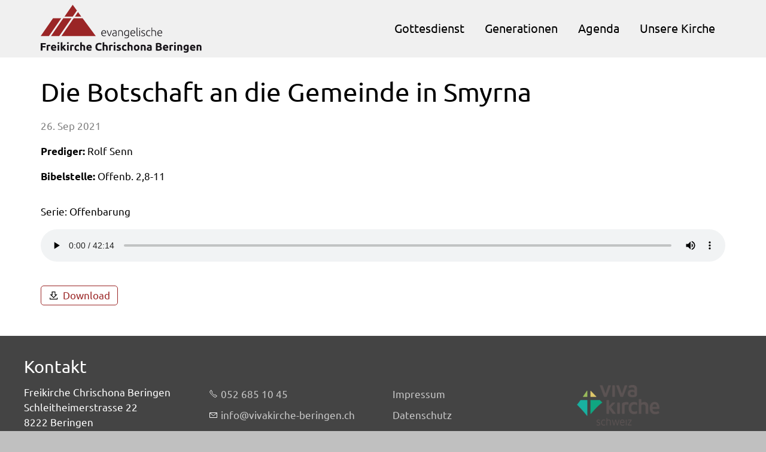

--- FILE ---
content_type: text/html; charset=utf-8
request_url: https://www.chrischona-beringen.ch/cb/gottesdienst/predigt-archiv/predigten/Die-Botschaft-an-die-Gemeinde-in-Smyrna.php
body_size: 17953
content:
<!DOCTYPE html>
<html lang="de" class="pagestatus-init no-js no-weditor scrolled-top page_var0 object-predigt project-cb subdir-gottesdienst navId-"><head><meta charset="UTF-8" /><title>Meldung: Die Botschaft an die Gemeinde in Smyrna | Chrischona Beringen</title><!--
      Diese Seite wurde mit Weblication® CMS erstellt.
      Weblication® ist ein Produkt der Scholl Communications AG in 77694 Kehl.
      Weitere Informationen finden Sie unter https://www.weblication.de bzw. https://scholl.de.
    --><meta name="Description" content="Serie: Offenbarung" /><meta name="Keywords" content="" /><meta name="Robots" content="noarchive, index, noodp" /><meta name="viewport" content="width=device-width, initial-scale=1"/><meta name="Generator" content="Weblication® CMS"/><!--[if IE]><meta http-equiv="x-ua-compatible" content="IE=edge" /><![endif]--><meta name="format-detection" content="telephone=no"/><meta name="geo.region" content="CH-SH"/><meta name="geo.placename" content="Schleitheimerstrasse 22, 8222 Beringen, Schweiz"/><meta name="geo.position" content="47.6979165;8.5714479"/><link rel="icon" href="/Global/wGlobal/layout/images/site-icons/favicon.ico"/><script>document.documentElement.className = document.documentElement.className.replace('no-js', 'js');wNavidStandard='';wProjectPath='/cb'; </script><!--WNEOUC:<link rel="stylesheet" href="/Global/wGlobal/layout/styles/optimized/design_3d279c6238f2fcf88401926329b8055e.css?1555849757"/>:WNEOUC--><!--WEOUCO--><style>
@media only screen and (min-width: 1200px){}@media only screen and (max-width: 1199px){}@media only screen and (min-width: 992px){}@media only screen and (max-width: 991px){}@media only screen and (min-width: 768px){}@media only screen and (max-width: 767px){}@media only screen and (min-width: 576px){}@media only screen and (max-width: 575px){}@media only screen and (min-width: 415px){}@media only screen and (max-width: 414px){}@font-face{font-family:'Ubuntu';src:url('/Global/wGlobal/layout/styles/webfonts/Ubuntu-BoldItalic.eot');src:url('/Global/wGlobal/layout/styles/webfonts/Ubuntu-BoldItalic.eot?#iefix') format('embedded-opentype'), url('/Global/wGlobal/layout/styles/webfonts/Ubuntu-BoldItalic.woff2') format('woff2'), url('/Global/wGlobal/layout/styles/webfonts/Ubuntu-BoldItalic.woff') format('woff'), url('/Global/wGlobal/layout/styles/webfonts/Ubuntu-BoldItalic.ttf') format('truetype'), url('/Global/wGlobal/layout/styles/webfonts/Ubuntu-BoldItalic.svg#Ubuntu-BoldItalic') format('svg');font-weight:bold;font-style:italic}@font-face{font-family:'Ubuntu';src:url('/Global/wGlobal/layout/styles/webfonts/Ubuntu.eot');src:url('/Global/wGlobal/layout/styles/webfonts/Ubuntu.eot?#iefix') format('embedded-opentype'), url('/Global/wGlobal/layout/styles/webfonts/Ubuntu.woff2') format('woff2'), url('/Global/wGlobal/layout/styles/webfonts/Ubuntu.woff') format('woff'), url('/Global/wGlobal/layout/styles/webfonts/Ubuntu.ttf') format('truetype'), url('/Global/wGlobal/layout/styles/webfonts/Ubuntu.svg#Ubuntu') format('svg');font-weight:normal;font-style:normal}@font-face{font-family:'Ubuntu';src:url('/Global/wGlobal/layout/styles/webfonts/Ubuntu-Italic.eot');src:url('/Global/wGlobal/layout/styles/webfonts/Ubuntu-Italic.eot?#iefix') format('embedded-opentype'), url('/Global/wGlobal/layout/styles/webfonts/Ubuntu-Italic.woff2') format('woff2'), url('/Global/wGlobal/layout/styles/webfonts/Ubuntu-Italic.woff') format('woff'), url('/Global/wGlobal/layout/styles/webfonts/Ubuntu-Italic.ttf') format('truetype'), url('/Global/wGlobal/layout/styles/webfonts/Ubuntu-Italic.svg#Ubuntu-Italic') format('svg');font-weight:normal;font-style:italic}@font-face{font-family:'Ubuntu';src:url('/Global/wGlobal/layout/styles/webfonts/Ubuntu-Bold.eot');src:url('/Global/wGlobal/layout/styles/webfonts/Ubuntu-Bold.eot?#iefix') format('embedded-opentype'), url('/Global/wGlobal/layout/styles/webfonts/Ubuntu-Bold.woff2') format('woff2'), url('/Global/wGlobal/layout/styles/webfonts/Ubuntu-Bold.woff') format('woff'), url('/Global/wGlobal/layout/styles/webfonts/Ubuntu-Bold.ttf') format('truetype'), url('/Global/wGlobal/layout/styles/webfonts/Ubuntu-Bold.svg#Ubuntu-Bold') format('svg');font-weight:bold;font-style:normal}.isDarkBackground div, .isDarkBackground span, .isDarkBackground p, .isDarkBackground strong, .isDarkBackground em, .isDarkBackground ul, .isDarkBackground li{color:#FFFFFF}.isDarkBackground a, .isDarkBackground a *{color:rgba(255,255,255,0.7)}.isDarkBackground a:hover, .isDarkBackground a *:hover{color:#FFFFFF}.isDarkBackground .accordionHeaderOpener:before, .isDarkBackground .accordionHeaderOpener:after{background-color:#FFFFFF !important}.isDarkBackground .text-sub{color:rgba(255,255,255,0.5)}.isDarkBackground .text-weak{color:rgba(255,255,255,0.5)}.isDarkBackground h1, .isDarkBackground h1 *{color:#FFFFFF}.isDarkBackground h2, .isDarkBackground h2 *{color:#FFFFFF}.isDarkBackground h3, .isDarkBackground h3 *{color:#FFFFFF}.isDarkBackground h4, .isDarkBackground h4 *, .isDarkBackground h5, .isDarkBackground h5 *, .isDarkBackground h6, .isDarkBackground h6 *{color:#FFFFFF}.isDarkBackground .listDefault .listEntryTitle, .isDarkBackground .listSearchResult .listEntryTitle{color:#FFFFFF}.isDarkBackground .listDefault .listEntryDate, .isDarkBackground .listSearchResult .listEntryDate{color:rgba(255,255,255,0.4)}.isDarkBackground .listDefault .listEntryDescription, .isDarkBackground .listDefault .listEntryDescription *, .isDarkBackground .listSearchResult .listEntryDescription, .isDarkBackground .listSearchResult .listEntryDescription *{color:rgba(255,255,255,0.7)}.isDarkBackground .listDefault .listEntryUrl > a, .isDarkBackground .listSearchResult .listEntryUrl > a{color:rgba(255,255,255,0.7)}.isDarkBackground .listDefault .listEntryUrl > a:hover, .isDarkBackground .listSearchResult .listEntryUrl > a:hover{color:#FFFFFF}.isDarkBackground .isLightBackground div, .isDarkBackground .isLightBackground span, .isDarkBackground .isLightBackground p, .isDarkBackground .isLightBackground strong, .isDarkBackground .isLightBackground em, .isDarkBackground .isLightBackground ul, .isDarkBackground .isLightBackground li{color:#000000}.isDarkBackground .isLightBackground a, .isDarkBackground .isLightBackground a *{color:#9B2626}.isDarkBackground .isLightBackground a:hover, .isDarkBackground .isLightBackground a *:hover{color:rgba(0,0,0,0.8)}.isDarkBackground .isLightBackground .accordionHeaderOpener:before, .isDarkBackground .isLightBackground .accordionHeaderOpener:after{background-color:#000000 !important}.isDarkBackground .isLightBackground .text-sub{color:rgba(0,0,0,0.5)}.isDarkBackground .isLightBackground .text-weak{color:rgba(0,0,0,0.4)}.isDarkBackground .isLightBackground h1, .isDarkBackground .isLightBackground h1 *{color:#000000}.isDarkBackground .isLightBackground h2, .isDarkBackground .isLightBackground h2 *{color:#000000}.isDarkBackground .isLightBackground h3, .isDarkBackground .isLightBackground h3 *{color:#000000}.isDarkBackground .isLightBackground h4, .isDarkBackground .isLightBackground h4 *, .isDarkBackground .isLightBackground h5, .isDarkBackground .isLightBackground h5 *, .isDarkBackground .isLightBackground h6, .isDarkBackground .isLightBackground h6 *{color:#000000}.isDarkBackground .isLightBackground .listDefault .listEntryTitle, .isDarkBackground .isLightBackground .listSearchResult .listEntryTitle{color:#000000}.isDarkBackground .isLightBackground .listDefault .listEntryDate, .isDarkBackground .isLightBackground .listSearchResult .listEntryDate{color:rgba(0,0,0,0.4)}.isDarkBackground .isLightBackground .listDefault .listEntryDescription, .isDarkBackground .isLightBackground .listSearchResult .listEntryDescription{color:rgba(0,0,0,0.7)}html.ios .wLightbox .wLightboxOuter .wLightboxInner{overflow:auto;-webkit-overflow-scrolling:touch}@media only screen and (min-width: 768px){}@media only screen and (min-width: 768px){}@media only screen and (min-width: 768px){}@media only screen and (min-width: 768px){}@media only screen and (min-width: 768px){}#blockHeader #scrollProgress{position:absolute}html{overflow-y:scroll;-webkit-text-size-adjust:100%;font-size:17px}html.zoom-l{font-size:22.1px}@media only screen and (min-width: 768px){html{font-size:17px}html.zoom-l{font-size:22.1px}}@media only screen and (min-width: 992px){html{font-size:17px}html.zoom-l{font-size:22.1px}}@media only screen and (min-width: 1200px){html{font-size:17px}html.zoom-l{font-size:22.1px}}body{margin:0;padding:0;font-family:Ubuntu;font-size:1rem;line-height:150%;color:#000000;background:#C0C0C0;-webkit-tap-highlight-color:transparent}@media only screen and (min-width: 992px){#blockPage{margin-top:0;margin-bottom:0}}#blockHeader{width:100%;padding:0;background:#F0F0F0;position:relative;z-index:1;position:fixed;z-index:100;top:0}#blockHeader #blockHeaderMain{height:60px}#blockHeader #blockHeaderMain #blockHeaderMainInner{max-width:1200px;position:relative;margin:0 auto}#blockHeader #blockHeaderMain #logo{position:absolute;z-index:2;margin:8px 0 0 1rem}#blockHeader #blockHeaderMain #logo > img, #blockHeader #blockHeaderMain #logo > svg{height:44px;width:auto;display:block}#blockHeader #blockHeaderMain #logo .logoImgFull{display:none}#blockHeader #blockHeaderMain{transition:all 0.3s ease-in-out}#blockHeader #blockHeaderMain #logo{transition:all 0.3s ease-in-out}#blockHeader #blockHeaderMain #logo > img{transition:all 0.3s ease-in-out}#blockHeader #blockHeaderMain #navigationMain{transition:all 0.3s ease-in-out}@media only screen and (min-width: 576px){#blockHeader #blockHeaderMain #logo{margin:8px 0 0 2rem}}@media only screen and (max-width: 991px){#blockHeader #blockHeaderMain html.navmenu-open{overflow:hidden}#blockHeader #blockHeaderMain #navigationMain{width:100%;position:relative}#blockHeader #blockHeaderMain #navigationMain ul{list-style-type:none;margin:0;padding:0}#blockHeader #blockHeaderMain #navigationMain li{position:relative;display:block;margin:0;padding:0}#blockHeader #blockHeaderMain #navigationMain li > a{display:block;text-decoration:none;text-align:left}#blockHeader #blockHeaderMain #navigationMain > nav{display:block;position:fixed;top:0;left:0;width:100vw;height:0;margin-bottom:1rem;padding:0 1rem;overflow:auto;background-color:#F0F0F0}#blockHeader #blockHeaderMain #navigationMain > nav > ul{max-width:1200px;margin:0 auto}#blockHeader #blockHeaderMain #navigationMain > nav li > ul{display:none}#blockHeader #blockHeaderMain #navigationMain > nav li.selected > ul, #blockHeader #blockHeaderMain #navigationMain > nav li.descendantSelected > ul{display:block}.navmenu-open #blockHeader #blockHeaderMain #navigationMain > nav{display:block;height:600px;height:calc(100vh - 60px)}#blockHeader #blockHeaderMain #navigationMain > nav > ul > li > a{font-size:1.2rem;color:#000000;background-color:transparent;padding:0.7rem 3rem 0.7rem 1rem}#blockHeader #blockHeaderMain #navigationMain > nav > ul > li.selected > a, #blockHeader #blockHeaderMain #navigationMain > nav > ul > li.descendantSelected > a{color:#000000;background-color:transparent}#blockHeader #blockHeaderMain #navigationMain > nav > ul > li:hover > a{color:#000000;background-color:transparent}#blockHeader #blockHeaderMain #navigationMain > nav > ul > li > a:active{color:#000000;background-color:rgba(0,0,0,0.05)}#blockHeader #blockHeaderMain #navigationMain > nav > ul > li span.navpointToggler{position:absolute;cursor:pointer;right:0;top:0;width:1.8rem;height:1.8rem;padding:0.7rem;padding-right:0;box-sizing:content-box}#blockHeader #blockHeaderMain #navigationMain > nav > ul > li span.navpointToggler:before, #blockHeader #blockHeaderMain #navigationMain > nav > ul > li span.navpointToggler:after{transition:all 0.3s ease-in-out;content:'';position:absolute;margin:11px 0 0 3px;display:block;width:14px;height:2px;background-color:#000000;transform:rotate(40deg)}#blockHeader #blockHeaderMain #navigationMain > nav > ul > li span.navpointToggler:after{margin:11px 0 0 12px;transform:rotate(-40deg)}#blockHeader #blockHeaderMain #navigationMain > nav > ul > li span.navpointToggler.open:before{transform:rotate(-40deg)}#blockHeader #blockHeaderMain #navigationMain > nav > ul > li span.navpointToggler.open:after{transform:rotate(40deg)}#blockHeader #blockHeaderMain #navigationMain > nav > ul > li > ul > li > a{font-size:0.9rem;color:#000000;background-color:transparent;padding:0.3rem 3rem 0.3rem 2rem}#blockHeader #blockHeaderMain #navigationMain > nav > ul > li > ul > li.selected > a, #blockHeader #blockHeaderMain #navigationMain > nav > ul > li > ul > li.descendantSelected > a{color:#000000;background-color:transparent}#blockHeader #blockHeaderMain #navigationMain > nav > ul > li > ul > li:hover > a{color:#000000;background-color:transparent}#blockHeader #blockHeaderMain #navigationMain > nav > ul > li > ul > li > a:active{color:#000000;background-color:rgba(0,0,0,0.05)}#blockHeader #blockHeaderMain #navigationMain > nav > ul > li > ul > li span.navpointToggler{width:1.4rem;height:1.4rem;padding:0.3rem}#blockHeader #blockHeaderMain #navigationMain > nav > ul > li > ul > li > ul > li > a{font-size:0.8rem;color:#000000;padding:0.2rem 3rem 0.2rem 3rem}#blockHeader #blockHeaderMain #navigationMain > nav > ul > li > ul > li > ul > li.selected > a, #blockHeader #blockHeaderMain #navigationMain > nav > ul > li > ul > li > ul > li.descendantSelected > a{color:#000000;background-color:transparent}#blockHeader #blockHeaderMain #navigationMain > nav > ul > li > ul > li > ul > li:hover > a{color:#000000;background-color:transparent}#blockHeader #blockHeaderMain #navigationMain > nav > ul > li > ul > li > ul > li > a:active{color:#000000;background-color:rgba(0,0,0,0.05)}#blockHeader #blockHeaderMain #navigationMain > nav > ul > li > ul > li > ul > li span.navpointToggler{width:1.2rem;height:1.2rem;padding:0.2rem}#blockHeader #blockHeaderMain #navigationMain > nav > ul > li > ul > li > ul > li > ul > li > a{font-size:0.7rem;color:#000000;padding:0.1rem 3rem 0.1rem 4rem}#blockHeader #blockHeaderMain #navigationMain > nav > ul > li > ul > li > ul > li > ul > li.selected > a, #blockHeader #blockHeaderMain #navigationMain > nav > ul > li > ul > li > ul > li > ul > li.descendantSelected > a{color:#000000;background-color:transparent}#blockHeader #blockHeaderMain #navigationMain > nav > ul > li > ul > li > ul > li > ul > li:hover > a{color:#000000;background-color:transparent}#blockHeader #blockHeaderMain #navigationMain > nav > ul > li > ul > li > ul > li > ul > li > a:active{color:#000000;background-color:rgba(0,0,0,0.05)}#blockHeader #blockHeaderMain #navigationMain > nav > ul > li > ul > li > ul > li > ul > li span.navpointToggler{width:1.2rem;height:1.2rem;padding:0.2rem}#blockHeader #blockHeaderMain #navigationMain .navLevelEmbed{display:none}#blockHeader #blockHeaderMain #navigationMain #navigationMainToggler{display:block;position:absolute;top:0;right:0;margin:0 0 0 0;cursor:pointer;width:32px;height:32px}#blockHeader #blockHeaderMain #navigationMain #navigationMainToggler > div:first-child{display:none;padding:12px 38px 12px 16px;color:#000000;text-decoration:none;font-size:1.2rem;text-transform:uppercase}#blockHeader #blockHeaderMain #navigationMain #navigationMainToggler > div:last-child{position:relative;width:32px;height:32px}#blockHeader #blockHeaderMain #navigationMain #navigationMainToggler > div:last-child:before{content:'';position:absolute;width:26px;height:11px;margin:6px 0 0 3px;border-top:solid 2px #000000;border-bottom:solid 2px #000000;transition:all 0.3s linear, border-color 0.3s 0.3s linear}#blockHeader #blockHeaderMain #navigationMain #navigationMainToggler > div:last-child:after{content:'';position:absolute;width:26px;height:20px;margin:6px 0 0 3px;border-bottom:solid 2px #000000;transition:all 0.3s linear}#blockHeader #blockHeaderMain #navigationMain #navigationMainToggler.open > div:last-child:before{transform:rotate(45deg);transform-origin:2px 5px;border-bottom-color:transparent;transition:all 0.3s linear, border-color 0.1s linear}#blockHeader #blockHeaderMain #navigationMain #navigationMainToggler.open > div:last-child:after{transform:rotate(-45deg);transform-origin:2px 17px}#blockHeader #blockHeaderMain #navigationMain #navigationMainToggler{top:8px;right:16px}#blockHeader #blockHeaderMain #navigationMain > nav{margin-top:60px}}@media print{#blockHeader #blockHeaderMain #navigationMain{display:none}}@media only screen and (min-width: 992px){#blockHeader #blockHeaderMain{height:96px;padding:0 4rem}#blockHeader #blockHeaderMain #logo{margin:8px 0 0 0;margin-top:8px}#blockHeader #blockHeaderMain #logo .logoImg{display:none}#blockHeader #blockHeaderMain #logo .logoImgFull{display:block}#blockHeader #blockHeaderMain #logo > img, #blockHeader #blockHeaderMain #logo > svg{display:block;height:80px}#blockHeader #blockHeaderMain #navigationMainToggler{display:none}#blockHeader #blockHeaderMain #navigationMain{background-color:transparent;user-select:none;-webkit-user-select:none;-moz-user-select:none;-ms-user-select:none;width:100%}#blockHeader #blockHeaderMain #navigationMain ul{list-style-type:none;margin:0;padding:0}#blockHeader #blockHeaderMain #navigationMain span.navpointToggler{pointer-events:none}#blockHeader #blockHeaderMain #navigationMain > nav li{display:block;margin:0;padding:0}#blockHeader #blockHeaderMain #navigationMain > nav li > a{display:block;text-decoration:none}#blockHeader #blockHeaderMain #navigationMain > nav li > span.navpointToggler{display:none}#blockHeader #blockHeaderMain #navigationMain > nav li > ul{display:none;position:absolute;z-index:80}#blockHeader #blockHeaderMain #navigationMain > nav > ul > li{float:left}#blockHeader #blockHeaderMain #navigationMain > nav > ul > li[data-source='meta']{display:none}#blockHeader #blockHeaderMain #navigationMain > nav > ul > li > a{font-family:inherit;font-size:1.2rem;color:#000000;background-color:transparent;padding:0rem 1rem;line-height:48px}#blockHeader #blockHeaderMain #navigationMain > nav > ul > li.selected > a, #blockHeader #blockHeaderMain #navigationMain > nav > ul > li.descendantSelected > a{color:#000000;background-color:transparent}#blockHeader #blockHeaderMain #navigationMain > nav > ul > li:hover > a{color:#000000;background-color:transparent}#blockHeader #blockHeaderMain #navigationMain > nav > ul > li > a:active{color:#000000;background-color:transparent}#blockHeader #blockHeaderMain #navigationMain > nav > ul > li ul{width:280px;background-color:#F0F0F0;border-style:solid;border-width:0;border-color:#F0F0F0}#blockHeader #blockHeaderMain #navigationMain > nav > ul > li ul > li{position:relative}#blockHeader #blockHeaderMain #navigationMain > nav > ul > li ul > li > a{font-family:inherit;font-size:0.8rem;color:#000000;background-color:transparent;padding:0.5rem 1rem}#blockHeader #blockHeaderMain #navigationMain > nav > ul > li ul > li.selected > a, #blockHeader #blockHeaderMain #navigationMain > nav > ul > li ul > li.descendantSelected > a{color:#000000;background-color:transparent}#blockHeader #blockHeaderMain #navigationMain > nav > ul > li ul > li:hover > a{color:#000000;background-color:rgba(0,0,0,0.02)}#blockHeader #blockHeaderMain #navigationMain > nav > ul > li ul > li > a:active{color:#000000;background-color:rgba(0,0,0,0.05)}#blockHeader #blockHeaderMain #navigationMain > nav > ul > li ul > li ul{top:-0;right:calc(-100% - 2 * 0px);width:calc(100% + 1 * 0px)}#blockHeader #blockHeaderMain #navigationMain > nav > ul > li ul > li ul > li{position:relative}#blockHeader #blockHeaderMain #navigationMain > nav > ul > li ul > li ul > li > a{font-family:inherit;font-size:0.8rem;color:#000000;background-color:transparent;padding:0.5rem 1rem}#blockHeader #blockHeaderMain #navigationMain > nav > ul > li ul > li ul > li.selected > a, #blockHeader #blockHeaderMain #navigationMain > nav > ul > li ul > li ul > li.descendantSelected > a{color:#000000;background-color:transparent}#blockHeader #blockHeaderMain #navigationMain > nav > ul > li ul > li ul > li:hover > a{color:#000000;background-color:rgba(0,0,0,0.02)}#blockHeader #blockHeaderMain #navigationMain > nav > ul > li ul > li ul > li > a:active{color:#000000;background-color:rgba(0,0,0,0.05)}#blockHeader #blockHeaderMain #navigationMain > nav > ul > li ul > li ul > li ul{top:-0;right:calc(-100% - 2 * 0px)}#blockHeader #blockHeaderMain #navigationMain > nav > ul > li ul > li ul > li:hover > ul{display:block}#blockHeader #blockHeaderMain #navigationMain > nav > ul > li ul > li ul > li.childs.open > .navpointToggler{display:block}#blockHeader #blockHeaderMain #navigationMain > nav > ul > li ul > li:hover > ul{display:block}#blockHeader #blockHeaderMain #navigationMain > nav > ul > li ul > li.childs.open > .navpointToggler{display:block}#blockHeader #blockHeaderMain #navigationMain > nav > ul > li ul.subleftside > li > ul{right:100%}#blockHeader #blockHeaderMain #navigationMain > nav > ul > li ul.subleftside li.childs > a{padding-left:32px}#blockHeader #blockHeaderMain #navigationMain > nav > ul > li:not(.hasMegaDropdown):hover > ul{display:block}#blockHeader #blockHeaderMain #navigationMain .navpointToggler{position:absolute;display:block;right:0;top:9px;width:32px;height:24px;cursor:pointer}#blockHeader #blockHeaderMain #navigationMain .navpointToggler:before, #blockHeader #blockHeaderMain #navigationMain .navpointToggler:after{content:'';position:absolute;display:block;width:9px;height:1px;margin:9px 0 0 12px;background-color:#000000;transform:rotate(50deg)}#blockHeader #blockHeaderMain #navigationMain .navpointToggler:after{margin:15px 0 0 12px;transform:rotate(-50deg)}#blockHeader #blockHeaderMain #navigationMain .subleftside > li > .navpointToggler{right:auto;left:0}#blockHeader #blockHeaderMain #navigationMain .subleftside > li > .navpointToggler:before{transform:rotate(-50deg)}#blockHeader #blockHeaderMain #navigationMain .subleftside > li > .navpointToggler:after{transform:rotate(50deg)}#blockHeader #blockHeaderMain #navigationMain .navLevelEmbed{display:none;position:absolute;z-index:101;width:100%;max-height:calc(100vh - 60px - 36px);left:0;margin:0;padding:40px 40px 40px 40px;overflow:auto;background-color:#F0F0F0;border-style:solid;border-width:1px;border-color:#F0F0F0;color:#000000}#blockHeader #blockHeaderMain #navigationMain .navLevelEmbed .elementSection, #blockHeader #blockHeaderMain #navigationMain .navLevelEmbed .elementSectionObjectContactPerson{padding:0 !important}#blockHeader #blockHeaderMain #navigationMain{position:absolute;width:100%;top:24px}#blockHeader #blockHeaderMain #navigationMain #navigationMainToggler{top:8px}#blockHeader #blockHeaderMain #navigationMain > nav > ul{float:right}}@media only screen and (min-width: 992px){.scrolldirection-down:not(.navmenu-open) #blockHeader #blockHeaderMain{transition:all 1.2s ease-in-out;height:48px}.scrolldirection-down:not(.navmenu-open) #blockHeader #blockHeaderMain #logo{transition:all 1.2s ease-in-out;margin-top:8px}.scrolldirection-down:not(.navmenu-open) #blockHeader #blockHeaderMain #logo > img{transition:all 1.2s ease-in-out;height:32px}.scrolldirection-down:not(.navmenu-open) #blockHeader #blockHeaderMain #navigationMain{transition:all 1.2s ease-in-out;top:0}}#blockBody{background:#FFFFFF;margin:0 auto;padding-top:60px}@media only screen and (min-width: 992px){#blockBody{padding-top:96px}}#blockBodyBefore{position:relative}@media only screen and (min-width: 992px){}#blockMain{position:relative;margin:0 auto;max-width:100%}@media only screen and (min-width: 992px){}#blockContent{display:block;position:relative;background:#FFFFFF}#blockContent > div > .elementContent, #blockContent > div > .elementText, #blockContent > div > .elementPicture, #blockContent > div > .elementLink, #blockContent > div > .elementHeadline, #blockContent > div > .elementAudio, #blockContent > div > div.wWebtagGroup > div > div > div > .elementContent, #blockContent > div > div.wWebtagGroup > div > div > div > .elementText, #blockContent > div > div.wWebtagGroup > div > div > div > .elementPicture, #blockContent > div > div.wWebtagGroup > div > div > div > .elementLink, #blockContent > div > div.wWebtagGroup > div > div > div > .elementHeadline, #blockContent > div > div.wWebtagGroup > div > div > div > .elementAudio{margin-left:20px;margin-right:20px}@media only screen and (min-width: 992px){#blockContent > div > .elementContent, #blockContent > div > .elementText, #blockContent > div > .elementPicture, #blockContent > div > .elementLink, #blockContent > div > .elementHeadline, #blockContent > div > .elementAudio, #blockContent > div > div.wWebtagGroup > div > div > div > .elementContent, #blockContent > div > div.wWebtagGroup > div > div > div > .elementText, #blockContent > div > div.wWebtagGroup > div > div > div > .elementPicture, #blockContent > div > div.wWebtagGroup > div > div > div > .elementLink, #blockContent > div > div.wWebtagGroup > div > div > div > .elementHeadline, #blockContent > div > div.wWebtagGroup > div > div > div > .elementAudio{max-width:960px;margin-left:auto;margin-right:auto}}#blockAfter{position:relative}@media only screen and (min-width: 992px){}#blockFooter{display:block;clear:both;position:relative;margin:0 auto}#blockFooter h1, #blockFooter h2, #blockFooter h3, #blockFooter h4, #blockFooter h5, #blockFooter h6{font-weight:normal}#blockFooter a{text-decoration:none;line-height:188%}#blockFooter a:before{margin-top:7px}.object-singlepage #blockHeader{background-color:#F0F0F0}.page_var0 #blockMain{max-width:100%;margin:0 auto}@media only screen and (min-width: 992px){}@media only screen and (min-width: 992px){}@media only screen and (min-width: 992px){}@media only screen and (min-width: 992px){}@media only screen and (min-width: 992px){}@media only screen and (min-width: 992px){}.page_var400 #blockHeader{max-width:none;z-index:3;position:absolute}.scrolled-top.page_var400 #blockHeader{background-color:transparent}.page_var400 #blockHeader #blockHeaderBefore{display:none}.page_var400.weditor #blockHeader{position:relative}.page_var500 #blockHeader{max-width:none;z-index:3;position:absolute}.scrolled-top.page_var500 #blockHeader{background-color:transparent}.page_var500 #blockHeader #blockHeaderBefore{display:none}.page_var500 #blockHeader #navigationMain{display:none}.page_var500.weditor #blockHeader{position:relative}audio{width:100%}.subline{color:rgba(0,0,0,0.5)}.subline a{background:none;color:inherit}.description{font-weight:bold}.elementContainerStandard:after, #blockFooter:after, #blockMain:after, #blockBody:after, #blockHeader:after{display:table;overflow:hidden;visibility:hidden;clear:both;content:".";height:0;font-size:0;line-height:0}.soft{color:rgba(0,0,0,0.4)}picture{line-height:0}picture img{max-width:100%}picture[data-lazyloading='1'] img.wglLazyLoadInit{background:#f0f0f0}html{box-sizing:border-box}*, *:before, *:after{box-sizing:inherit}img .picture{margin:0;height:auto;max-width:100%;vertical-align:bottom}img .pictureLeft{float:left;margin:0 24px 10px 0;height:auto;max-width:100%;vertical-align:bottom}img .pictureCenter{margin:0 24px 4px 0;height:auto;max-width:100%;vertical-align:bottom}img .pictureRight{float:right;margin:0 0 4px 24px;height:auto;max-width:100%;vertical-align:bottom}p{margin:0 0 1rem 0}ul{margin:0;padding:0;list-style:none}ol, ul{margin:0;padding:0}li{margin:0;padding:0}hr{margin:0 0 10px 0;border-color:#DDDDDD;border-style:solid none none none;height:0px}acronym, abbr{border-bottom:dashed 1px #DDDDDD}blockquote{border-left:solid 4px #DDDDDD;padding-left:1rem}sup{font-size:70%;line-height:0;vertical-align:super}a{text-decoration:underline;color:#9B2626}a > span{color:inherit !important}#blockFooter a{text-decoration:none}a.downloadIcon > span, a.iconUrl > span, a.intern:before, a.extern:before, a.box:before, a.boxPicture:before, a.download:before, a.pdf:before, a.doc:before, a.xls:before, a.audio:before, a.video:before, a.next:before, a.back:before, a.wpst:before, a.mail:before, a.wpst:before, span.phone:before, a.phone:before, span.fax:before, a.fax:before, span.mobile:before, a.mobile:before, a.rss:before, a.vcf:before, a.ical:before{content:'';display:inline-block;outline:none;margin:4px 5px 0 0;width:16px;height:16px;vertical-align:top;background-position:0 0;background-repeat:no-repeat;flex:none}a.next > span, a.intern > span, a.extern > span, a.box > span, a.boxPicture > span, a.download > span, a.pdf > span, a.doc > span, a.xls > span, a.audio > span, a.video > span, a.next > span, a.back > span, a.wpst > span, a.mail > span, a.wpst > span, span.phone > span, a.phone > span, span.fax > span, a.fax > span, span.mobile > span, a.mobile > span, a.rss > span, a.vcf > span, a.ical > span{display:inline-block;text-decoration:inherit;color:inherit;font:inherit;max-width:calc(100% - 20px)}body a.intern:before, .isDarkBackground .isLightBackground a.intern:before, .isDarkBackground .isInverseBackground a.intern:before{background-image:url("[data-uri]")}body a.extern:before, .isDarkBackground .isLightBackground a.extern:before, .isDarkBackground .isInverseBackground a.extern:before{background-image:url("[data-uri]")}body a.box:before, .isDarkBackground .isLightBackground a.box:before, .isDarkBackground .isInverseBackground a.box:before{background-image:url("[data-uri]")}body a.boxPicture:before, .isDarkBackground .isLightBackground a.boxPicture:before, .isDarkBackground .isInverseBackground a.boxPicture:before{background-image:url("[data-uri]")}body a.download:before, .isDarkBackground .isLightBackground a.download:before, .isDarkBackground .isInverseBackground a.download:before{background-image:url("[data-uri]")}body a.pdf:before, .isDarkBackground .isLightBackground a.pdf:before, .isDarkBackground .isInverseBackground a.pdf:before{background-image:url("[data-uri]")}body a.doc:before, .isDarkBackground .isLightBackground a.doc:before, .isDarkBackground .isInverseBackground a.doc:before{background-image:url("[data-uri]")}body a.xls:before, .isDarkBackground .isLightBackground a.xls:before, .isDarkBackground .isInverseBackground a.xls:before{background-image:url("[data-uri]")}body a.audio:before, .isDarkBackground .isLightBackground a.audio:before, .isDarkBackground .isInverseBackground a.audio:before{background-image:url("[data-uri]")}body a.video:before, .isDarkBackground .isLightBackground a.video:before, .isDarkBackground .isInverseBackground a.video:before{background-image:url("[data-uri]")}body a.next:before, .isDarkBackground .isLightBackground a.next:before, .isDarkBackground .isInverseBackground a.next:before{background-image:url("[data-uri]")}body a.back:before, .isDarkBackground .isLightBackground a.back:before, .isDarkBackground .isInverseBackground a.back:before{background-image:url("[data-uri]")}body a.wpst:before, body a.mail:before, body a.wpst:before, .isDarkBackground .isLightBackground a.wpst:before, .isDarkBackground .isLightBackground a.mail:before, .isDarkBackground .isLightBackground a.wpst:before, .isDarkBackground .isInverseBackground a.wpst:before, .isDarkBackground .isInverseBackground a.mail:before, .isDarkBackground .isInverseBackground a.wpst:before{background-image:url("[data-uri]")}body span.phone:before, body a.phone:before, .isDarkBackground .isLightBackground span.phone:before, .isDarkBackground .isLightBackground a.phone:before, .isDarkBackground .isInverseBackground span.phone:before, .isDarkBackground .isInverseBackground a.phone:before{background-image:url("[data-uri]")}body span.fax:before, body a.fax:before, .isDarkBackground .isLightBackground span.fax:before, .isDarkBackground .isLightBackground a.fax:before, .isDarkBackground .isInverseBackground span.fax:before, .isDarkBackground .isInverseBackground a.fax:before{background-image:url("[data-uri]")}body span.mobile:before, body a.mobile:before, .isDarkBackground .isLightBackground span.mobile:before, .isDarkBackground .isLightBackground a.mobile:before, .isDarkBackground .isInverseBackground span.mobile:before, .isDarkBackground .isInverseBackground a.mobile:before{background-image:url("[data-uri]")}body a.rss:before, .isDarkBackground .isLightBackground a.rss:before, .isDarkBackground .isInverseBackground a.rss:before{background-image:url("/Global/wGlobal/layout/images/links/rss.svg")}body a.vcf:before, .isDarkBackground .isLightBackground a.vcf:before, .isDarkBackground .isInverseBackground a.vcf:before{background-image:url("[data-uri]")}body a.ical:before, .isDarkBackground .isLightBackground a.ical:before, .isDarkBackground .isInverseBackground a.ical:before{background-image:url("[data-uri]")}.isDarkBackground a.intern:before{background-image:url("[data-uri]")}.isDarkBackground a.extern:before{background-image:url("[data-uri]")}.isDarkBackground a.box:before{background-image:url("[data-uri]")}.isDarkBackground a.boxPicture:before{background-image:url("[data-uri]")}.isDarkBackground a.download:before{background-image:url("[data-uri]")}.isDarkBackground a.pdf:before{background-image:url("[data-uri]")}.isDarkBackground a.doc:before{background-image:url("[data-uri]")}.isDarkBackground a.xls:before{background-image:url("[data-uri]")}.isDarkBackground a.audio:before{background-image:url("[data-uri]")}.isDarkBackground a.video:before{background-image:url("[data-uri]")}.isDarkBackground a.next:before{background-image:url("[data-uri]")}.isDarkBackground a.back:before{background-image:url("[data-uri]")}.isDarkBackground a.wpst:before, .isDarkBackground a.mail:before, .isDarkBackground a.wpst:before{background-image:url("[data-uri]")}.isDarkBackground a.phone:before{background-image:url("[data-uri]")}.isDarkBackground a.fax:before{background-image:url("[data-uri]")}.isDarkBackground a.mobile:before{background-image:url("[data-uri]")}.isDarkBackground a.rss:before{background-image:url("/Global/wGlobal/layout/images/links/rss.svg")}.isDarkBackground a.vcf:before{background-image:url("[data-uri]")}.isDarkBackground a.ical:before{background-image:url("[data-uri]")}a.downloadIcon{background-image:none !important}a.downloadIcon.downloadIcon:before{display:none}a.phone[href=''], a.phone:not([href]), a.fax[href=''], a.fax:not([href]), a.mobile[href=''], a.mobile:not([href]){pointer-events:none;cursor:text;text-decoration:none;color:#000000}a:hover{text-decoration:none;color:rgba(0,0,0,0.8)}.elementSectionObjectNews .linkDetails{display:inline-block;text-decoration:none;padding:3px 12px;border:solid 1px #9B2626;border-radius:5px;color:#FFFFFF;background-color:#9B2626;border-color:#9B2626}.isDarkBackground .linkButton, .isDarkBackground .listLoaderMore > a, .isDarkBackground .elementSectionObjectNews .linkDetails, .isDarkBackground .elementLink_var10 > a, .isDarkBackground .elementObjectContactPerson .elementObjectContactPersonData .elementObjectContactPersonVcard > a{color:#000000;background-color:#FFFFFF;border-color:#DDDDDD}.isDarkBackground .isLightBackground .linkButton, .isDarkBackground .isLightBackground .listLoaderMore > a, .isDarkBackground .isLightBackground .elementSectionObjectNews .linkDetails, .isDarkBackground .isLightBackground .elementLink_var10 > a, .isDarkBackground .isLightBackground .elementObjectContactPerson .elementObjectContactPersonData .elementObjectContactPersonVcard > a{color:#FFFFFF;background-color:#9B2626;border-color:#9B2626}.elementSectionObjectNews .linkDetails:before{transform:scale(1.2);margin-right:8px}.elementSectionObjectNews .linkDetails:hover{color:#FFFFFF;background-color:#721C1C;border-color:#721C1C}.isDarkBackground .linkButton:hover, .isDarkBackground .listLoaderMore > a:hover, .isDarkBackground .elementSectionObjectNews .linkDetails:hover, .isDarkBackground .elementLink_var10 > a:hover, .isDarkBackground .elementObjectContactPerson .elementObjectContactPersonData .elementObjectContactPersonVcard > a:hover{color:#000000;background-color:#E6E6E6;border-color:#C4C4C4}.isDarkBackground .isLightBackground .linkButton:hover, .isDarkBackground .isLightBackground .listLoaderMore > a:hover, .isDarkBackground .isLightBackground .elementSectionObjectNews .linkDetails:hover, .isDarkBackground .isLightBackground .elementLink_var10 > a:hover, .isDarkBackground .isLightBackground .elementObjectContactPerson .elementObjectContactPersonData .elementObjectContactPersonVcard > a:hover{color:#FFFFFF;background-color:#721C1C;border-color:#721C1C}.elementSectionObjectNews .linkDetails:active{color:#FFFFFF;background-color:#491212;border-color:#491212}.isDarkBackground .linkButton:active, .isDarkBackground .listLoaderMore > a:active, .isDarkBackground .elementSectionObjectNews .linkDetails:active, .isDarkBackground .elementLink_var10 > a:active, .isDarkBackground .elementObjectContactPerson .elementObjectContactPersonData .elementObjectContactPersonVcard > a:active{color:#000000;background-color:#CCCCCC;border-color:#AAAAAA}.isDarkBackground .isLightBackground .linkButton:active, .isDarkBackground .isLightBackground .listLoaderMore > a:active, .isDarkBackground .isLightBackground .elementSectionObjectNews .linkDetails:active, .isDarkBackground .isLightBackground .elementLink_var10 > a:active, .isDarkBackground .isLightBackground .elementObjectContactPerson .elementObjectContactPersonData .elementObjectContactPersonVcard > a:active{color:#FFFFFF;background-color:#491212;border-color:#491212}.isDarkBackground .linkButtonWhite:hover, .isDarkBackground .listDefaultLink_var41 .listEntryLink a:hover, .isDarkBackground .elementLink_var11 > a:hover{color:#000000;background-color:#E6E6E6;border-color:#C4C4C4}.isDarkBackground .isLightBackground .linkButtonWhite:hover, .isDarkBackground .isLightBackground .listDefaultLink_var41 .listEntryLink a:hover, .isDarkBackground .isLightBackground .elementLink_var11 > a:hover{color:#FFFFFF;background-color:#721C1C;border-color:#721C1C}.isDarkBackground .linkButtonWhite:active, .isDarkBackground .listDefaultLink_var41 .listEntryLink a:active, .isDarkBackground .elementLink_var11 > a:active{color:#000000;background-color:#CCCCCC;border-color:#AAAAAA}.isDarkBackground .isLightBackground .linkButtonWhite:active, .isDarkBackground .isLightBackground .listDefaultLink_var41 .listEntryLink a:active, .isDarkBackground .isLightBackground .elementLink_var11 > a:active{color:#FFFFFF;background-color:#491212;border-color:#491212}.isDarkBackground .linkButtonNeutral{color:rgba(255,255,255,0.7);background-color:transparent;border-color:transparent}.isDarkBackground .isLightBackground .linkButtonNeutral{color:#9B2626;background-color:transparent;border-color:transparent}.isDarkBackground .linkButtonNeutral:hover{color:#FFFFFF;background-color:transparent;border-color:transparent}.isDarkBackground .isLightBackground .linkButtonNeutral:hover{color:rgba(0,0,0,0.8);background-color:transparent;border-color:transparent}.isDarkBackground .linkButtonNeutral:active, .isDarkBackground .linkButtonNeutral.selected{color:#FFFFFF;background-color:transparent;border-color:#FFFFFF}.isDarkBackground .isLightBackground .linkButtonNeutral:active, .isDarkBackground .isLightBackground .linkButtonNeutral.selected{color:rgba(0,0,0,0.8);background-color:transparent;border-color:rgba(0,0,0,0.8)}.elementLink_var50 > a{display:inline-block;text-decoration:none;padding:3px 12px;border:solid 1px #9B2626;border-radius:5px;color:#9B2626;background-color:transparent;border-color:#9B2626}.isDarkBackground .linkButtonGhost, .isDarkBackground .listPictureAlbumTeaser_var0 .linkGallery, .isDarkBackground .listDefaultLink_var32 .listEntryLink a, .isDarkBackground .listDefaultLink_var31 .listEntryLink a, .isDarkBackground .listDefaultLink_var30 .listEntryLink a, .isDarkBackground .listBannerSliderInfolayer_var50 .listEntry .listEntryInfoLayerInner .listEntryLink > *, .isDarkBackground .listBannerSlider_var400 .listEntries .listEntry .listEntryInfoLayer .listEntryLink > *, .isDarkBackground .elementLink_var50 > a, .isDarkBackground .elementCategoryFilterList .quickfilterButtons span{color:rgba(255,255,255,0.7);background-color:transparent;border-color:rgba(255,255,255,0.7)}.isDarkBackground .isLightBackground .linkButtonGhost, .isDarkBackground .isLightBackground .listPictureAlbumTeaser_var0 .linkGallery, .isDarkBackground .isLightBackground .listDefaultLink_var32 .listEntryLink a, .isDarkBackground .isLightBackground .listDefaultLink_var31 .listEntryLink a, .isDarkBackground .isLightBackground .listDefaultLink_var30 .listEntryLink a, .isDarkBackground .isLightBackground .listBannerSliderInfolayer_var50 .listEntry .listEntryInfoLayerInner .listEntryLink > *, .isDarkBackground .isLightBackground .listBannerSlider_var400 .listEntries .listEntry .listEntryInfoLayer .listEntryLink > *, .isDarkBackground .isLightBackground .elementLink_var50 > a, .isDarkBackground .isLightBackground .elementCategoryFilterList .quickfilterButtons span{color:#9B2626;background-color:transparent;border-color:#9B2626}.elementLink_var50 > a:before{transform:scale(1.2);margin-right:8px}.elementLink_var50 > a:hover{color:rgba(0,0,0,0.8);background-color:transparent;border-color:rgba(0,0,0,0.8)}.isDarkBackground .linkButtonGhost:hover, .isDarkBackground .listPictureAlbumTeaser_var0 .linkGallery:hover, .isDarkBackground .listDefaultLink_var32 .listEntryLink a:hover, .isDarkBackground .listDefaultLink_var31 .listEntryLink a:hover, .isDarkBackground .listDefaultLink_var30 .listEntryLink a:hover, .isDarkBackground .listBannerSliderInfolayer_var50 .listEntry .listEntryInfoLayerInner .listEntryLink > *:hover, .isDarkBackground .listBannerSlider_var400 .listEntries .listEntry .listEntryInfoLayer .listEntryLink > *:hover, .isDarkBackground .elementLink_var50 > a:hover, .isDarkBackground .elementCategoryFilterList .quickfilterButtons span:hover{color:#FFFFFF;background-color:transparent;border-color:#FFFFFF}.isDarkBackground .isLightBackground .linkButtonGhost:hover, .isDarkBackground .isLightBackground .listPictureAlbumTeaser_var0 .linkGallery:hover, .isDarkBackground .isLightBackground .listDefaultLink_var32 .listEntryLink a:hover, .isDarkBackground .isLightBackground .listDefaultLink_var31 .listEntryLink a:hover, .isDarkBackground .isLightBackground .listDefaultLink_var30 .listEntryLink a:hover, .isDarkBackground .isLightBackground .listBannerSliderInfolayer_var50 .listEntry .listEntryInfoLayerInner .listEntryLink > *:hover, .isDarkBackground .isLightBackground .listBannerSlider_var400 .listEntries .listEntry .listEntryInfoLayer .listEntryLink > *:hover, .isDarkBackground .isLightBackground .elementLink_var50 > a:hover, .isDarkBackground .isLightBackground .elementCategoryFilterList .quickfilterButtons span:hover{color:rgba(0,0,0,0.8);background-color:transparent;border-color:rgba(0,0,0,0.8)}.elementLink_var50 > a:active, .elementLink_var50 > a.selected{color:rgba(0,0,0,0.8);background-color:transparent;border-color:rgba(0,0,0,0.8)}.isDarkBackground .linkButtonGhost:active, .isDarkBackground .listPictureAlbumTeaser_var0 .linkGallery:active, .isDarkBackground .listDefaultLink_var32 .listEntryLink a:active, .isDarkBackground .listDefaultLink_var31 .listEntryLink a:active, .isDarkBackground .listDefaultLink_var30 .listEntryLink a:active, .isDarkBackground .listBannerSliderInfolayer_var50 .listEntry .listEntryInfoLayerInner .listEntryLink > *:active, .isDarkBackground .listBannerSlider_var400 .listEntries .listEntry .listEntryInfoLayer .listEntryLink > *:active, .isDarkBackground .elementLink_var50 > a:active, .isDarkBackground .elementCategoryFilterList .quickfilterButtons span:active, .isDarkBackground .linkButtonGhost.selected, .isDarkBackground .listPictureAlbumTeaser_var0 .linkGallery.selected, .isDarkBackground .listDefaultLink_var32 .listEntryLink a.selected, .isDarkBackground .listDefaultLink_var31 .listEntryLink a.selected, .isDarkBackground .listDefaultLink_var30 .listEntryLink a.selected, .isDarkBackground .listBannerSliderInfolayer_var50 .listEntry .listEntryInfoLayerInner .listEntryLink > *.selected, .isDarkBackground .listBannerSlider_var400 .listEntries .listEntry .listEntryInfoLayer .listEntryLink > *.selected, .isDarkBackground .elementLink_var50 > a.selected, .isDarkBackground .elementCategoryFilterList .quickfilterButtons span.selected{color:#FFFFFF;background-color:transparent;border-color:#FFFFFF}.isDarkBackground .isLightBackground .linkButtonGhost:active, .isDarkBackground .isLightBackground .listPictureAlbumTeaser_var0 .linkGallery:active, .isDarkBackground .isLightBackground .listDefaultLink_var32 .listEntryLink a:active, .isDarkBackground .isLightBackground .listDefaultLink_var31 .listEntryLink a:active, .isDarkBackground .isLightBackground .listDefaultLink_var30 .listEntryLink a:active, .isDarkBackground .isLightBackground .listBannerSliderInfolayer_var50 .listEntry .listEntryInfoLayerInner .listEntryLink > *:active, .isDarkBackground .isLightBackground .listBannerSlider_var400 .listEntries .listEntry .listEntryInfoLayer .listEntryLink > *:active, .isDarkBackground .isLightBackground .elementLink_var50 > a:active, .isDarkBackground .isLightBackground .elementCategoryFilterList .quickfilterButtons span:active, .isDarkBackground .isLightBackground .linkButtonGhost.selected, .isDarkBackground .isLightBackground .listPictureAlbumTeaser_var0 .linkGallery.selected, .isDarkBackground .isLightBackground .listDefaultLink_var32 .listEntryLink a.selected, .isDarkBackground .isLightBackground .listDefaultLink_var31 .listEntryLink a.selected, .isDarkBackground .isLightBackground .listDefaultLink_var30 .listEntryLink a.selected, .isDarkBackground .isLightBackground .listBannerSliderInfolayer_var50 .listEntry .listEntryInfoLayerInner .listEntryLink > *.selected, .isDarkBackground .isLightBackground .listBannerSlider_var400 .listEntries .listEntry .listEntryInfoLayer .listEntryLink > *.selected, .isDarkBackground .isLightBackground .elementLink_var50 > a.selected, .isDarkBackground .isLightBackground .elementCategoryFilterList .quickfilterButtons span.selected{color:rgba(0,0,0,0.8);background-color:transparent;border-color:rgba(0,0,0,0.8)}.isDarkBackground .linkButtonImportant, .isDarkBackground .elementLink_var12 > a{color:#000000;background-color:#FFFFFF;border-color:#FFFFFF}.isDarkBackground .isLightBackground .linkButtonImportant, .isDarkBackground .isLightBackground .elementLink_var12 > a{color:#FFFFFF;background-color:#444444;border-color:#444444}.isDarkBackground .linkButtonImportant:hover, .isDarkBackground .elementLink_var12 > a:hover{color:#000000;background-color:#E6E6E6;border-color:#C4C4C4}.isDarkBackground .isLightBackground .linkButtonImportant:hover, .isDarkBackground .isLightBackground .elementLink_var12 > a:hover{color:#FFFFFF;background-color:#721C1C;border-color:#721C1C}.isDarkBackground .linkButtonImportant:active, .isDarkBackground .elementLink_var12 > a:active{color:#000000;background-color:#CCCCCC;border-color:#AAAAAA}.isDarkBackground .isLightBackground .linkButtonImportant:active, .isDarkBackground .isLightBackground .elementLink_var12 > a:active{color:#FFFFFF;background-color:#491212;border-color:#491212}table{font:inherit;color:inherit;border:none}th, td{vertical-align:top}table.light{width:100%;background-color:transparent;border:none;margin-bottom:12px;border-collapse:separate;border-spacing:1px}table.light th{border:none;padding:4px 8px;text-align:left;background-color:#DDDDDD}table.light td{border:none;padding:4px 8px}table.light td[data-wrap-output='yes']{white-space:pre}table.default{width:100%;background-color:transparent;border-style:solid none none solid;border-width:1px;border-color:#DDDDDD;margin-bottom:12px;border-collapse:collapse}table.default th{border-style:none solid solid none;border-width:1px;border-color:#DDDDDD;padding:4px 8px;text-align:left;background-color:#444444;color:#FFFFFF}table.default td{border-style:none solid solid none;border-width:1px;border-color:#DDDDDD;padding:4px 8px}table.default td[data-wrap-output='yes']{white-space:pre}tr.highlighted, th.highlighted, td.highlighted{background-color:#F0F0F0}td.bgColor1, th.bgColor1{background-color:#FFFFFF}form .hidden{display:none}input{font:inherit;line-height:2rem;height:2rem;padding:0 0.5rem;margin:0;border:1px solid #DDDDDD;background-color:#FFFFFF}select{font:inherit;padding:0;margin:0;border:1px solid #DDDDDD;background-color:#FFFFFF}textarea{font:inherit;padding:0;margin:0;border:1px solid #DDDDDD}input[type="radio"]{border:none;background-color:transparent;height:auto}input[type="checkbox"]{border:none;background-color:transparent;height:auto}input[type="file"]{padding:0 !important;border:none}input.wglDatepicker{cursor:pointer;width:160px;padding:0 0.5rem;background-image:url("[data-uri]");background-size:16px;background-repeat:no-repeat;background-position:right 5px center}input:focus, select:focus, textarea:focus{outline:none;border:solid 1px #C0C0C0}button{cursor:pointer;font:inherit;font-weight:normal;color:#FFFFFF;background-color:#9B2626;border:solid 1px #9B2626;border-color:#9B2626;margin:0 0.3rem 0 0;border-radius:5px;height:2rem;padding:0 1rem}button:hover{color:#FFFFFF;background-color:#721C1C;border-color:#721C1C}button:active{color:#FFFFFF;background-color:#491212;border-color:#491212}button.buttonReset{color:#9B2626;background-color:transparent}button.buttonReset:hover{color:#FFFFFF;background-color:#721C1C;border-color:#721C1C}button.buttonReset:active{color:#FFFFFF;background-color:#491212;border-color:#491212}input[type="text"] + button{margin-left:0.5rem}.wglFormElement{margin-bottom:0.6rem}.wglFormRow:last-child > .wglFormElement{margin-bottom:0}.wglIsInvalid{background-color:#ffccd4}.wglInfoAlreadyUploaded{padding:4px 0 4px 0}.wglInfoAlreadyUploadedText{display:block;color:#000000;font-weight:bold}.wglInfoAlreadyUploadedFilename{display:block;color:#000000}.wglCaptcha{padding-bottom:3px}.wglCaptcha .textInfo{clear:both;padding:10px 0}.wglCaptchaArithmeticQuestion{padding:2px 4px 2px 2px}.wglRadioFloat{padding:0 0 0 0.5%;float:left}.wglRadioFloat label{margin:0;float:left;padding:0.3rem 0.3rem !important;line-height:1.4rem}.wglRadioFloat input{margin:0;float:left;margin-right:4px;background-color:transparent}.wglRadio{display:flex;clear:left;padding:2px 0 2px 0.5%;overflow:hidden}.wglRadio label{margin:0;float:left;padding:0.3rem 0.3rem !important;line-height:1.4rem;flex:1}.wglRadio input{margin:0;float:left;margin-right:4px;background-color:transparent;flex:none}.wglRadio input[type="text"]{margin:0 0 0 4px}.wglCheckbox{display:block;clear:left;padding:2px 0 2px 0.5%;overflow:hidden;display:flex}.wglCheckbox label{margin:0;float:left;padding:0.3rem 0.3rem !important;line-height:1.4rem;flex:1}.wglCheckbox input{margin:0;float:left;margin-right:4px;background-color:transparent;flex:none}.wglCheckbox input[type="text"]{margin:0 0 0 4px}.wglCheckboxFloat{margin:0 2px 0 0}.wglCheckboxFloat label{float:left;padding:0 4px 0 4px}.wglCheckboxFloat input{margin:0;float:left;margin-right:4px;background-color:transparent}.wglInputTimeAfterDate{margin-left:4px;width:48px}.wglUploaderForm{border:0;width:100%;height:240px;border:1px solid #DDDDDD}label.XS, input.XS, textarea.XS, select.XS{width:14%;margin:0 0 0 1%}label.XS:first-child, input.XS:first-child, textarea.XS:first-child, select.XS:first-child{width:15%;margin-left:0}label.S, input.S, textarea.S, select.S{width:29%;margin:0 0 0 1%}label.S:first-child, input.S:first-child, textarea.S:first-child, select.S:first-child{width:30%;margin-left:0}label.M, input.M, textarea.M, select.M{width:49%;margin:0 0 0 1%}label.M:first-child, input.M:first-child, textarea.M:first-child, select.M:first-child{width:50%;margin-left:0}label.L, input.L, textarea.L, select.L{width:69%;margin:0 0 0 1%}label.L:first-child, input.L:first-child, textarea.L:first-child, select.L:first-child{width:70%;margin-left:0}label.XL, input.XL, textarea.XL, select.XL{width:84%;margin:0 0 0 1%}label.XL:first-child, input.XL:first-child, textarea.XL:first-child, select.XL:first-child{width:85%;margin-left:0}label.XXL, input.XXL, textarea.XXL, select.XXL{width:99%;margin:0 0 0 1%}label.XXL:first-child, input.XXL:first-child, textarea.XXL:first-child, select.XXL:first-child{width:100%;margin-left:0}.wglFormStatusSubmitedx button{pointer-events:none;cursor:default;opacity:0.2;transition:all 0.3s linear}.wglLightbox{cursor:pointer}.wglMaximized .pictureZoomer{transform:rotate(45deg)}.wglContainerInsideTopOnScroll{position:fixed;z-index:10;top:0;width:100%}.wglMaximizer{cursor:pointer}.wglErrorMessage{color:#FB0008;display:block}.wglHighlightWord{background:yellow}.elementContent, .elementText, .elementPicture, .elementLink, .elementHeadline, .elementAudio{margin-bottom:2rem}@media print{}@media only screen and (min-width: 576px){}@media only screen and (min-width: 1200px){}@media only screen and (min-width: 576px){}@media only screen and (min-width: 1200px){}@media only screen and (min-width: 576px){}@media only screen and (min-width: 576px){}.elementContainerStandard{margin-bottom:2rem;clear:both}.elementContainerStandard > .col{float:left;width:100%;margin-bottom:2rem}.elementContainerStandard > .col:last-child{margin-bottom:0}.elementContainerStandard > .col > div{margin:0}.elementContainerStandard > .col > div > div:last-child{margin-bottom:0}@media only screen and (min-width: 768px){}@media only screen and (min-width: 992px){}@media only screen and (min-width: 768px){}@media only screen and (min-width: 992px){}@media only screen and (min-width: 768px){}@media only screen and (min-width: 992px){}@media only screen and (min-width: 768px){}@media only screen and (min-width: 992px){}@media only screen and (min-width: 768px){.elementContainerStandardColumns_var25252525{margin-left:-8px;margin-right:-8px}.elementContainerStandardColumns_var25252525 > .col{padding:0 8px}.elementContainerStandardColumns_var25252525 > .col1, .elementContainerStandardColumns_var25252525 > .col2{width:50%}.elementContainerStandardColumns_var25252525 > .col3, .elementContainerStandardColumns_var25252525 > .col4{width:50%;margin-bottom:0}}@media only screen and (min-width: 992px){.elementContainerStandardColumns_var25252525{margin-left:-16px;margin-right:-16px}.elementContainerStandardColumns_var25252525 > .col{padding:0 16px;width:25%;margin-bottom:0}}@media only screen and (min-width: 576px){}@media only screen and (min-width: 992px){}@media only screen and (min-width: 992px){}.no-js .elementForm dl.form .wglHideConditionalFormdata, .no-js .elementForm div.form .wglHideConditionalFormdata{pointer-events:auto;height:auto;opacity:1}@media only screen and (min-width: 768px){}@media only screen and (min-width: 992px){}h1, div.h1{font-size:1.9rem;font-family:inherit;line-height:110%;font-weight:normal;color:#000000;margin:0;padding:2.25rem 0 1.2rem 0}h2, div.h2{font-size:1.6rem;font-family:inherit;line-height:120%;font-weight:normal;color:#000000;margin:0;padding:1.6rem 0 1rem 0}h3, div.h3{font-size:1.3rem;font-family:inherit;line-height:130%;font-weight:normal;color:#000000;margin:0;padding:1rem 0 0.8rem 0}h4, div.h4{font-size:1.1rem;font-family:inherit;line-height:130%;font-weight:bold;color:#000000;margin:0;padding:0.8rem 0 0.6rem 0}h5, div.h5{font-size:1rem;font-family:inherit;line-height:130%;font-weight:bold;color:#000000;margin:0;padding:0.7rem 0 0.6rem 0}h6, div.h5{font-size:1rem;font-family:inherit;line-height:130%;font-weight:bold;color:#000000;margin:0;padding:0.6rem 0 0.6rem 0}@media only screen and (min-width: 768px){h1, div.h1{font-size:2.6rem;font-family:inherit;line-height:110%;font-weight:normal;color:#000000;margin:0;padding:2.25rem 0 1.2rem 0}h2, div.h2{font-size:1.9rem;font-family:inherit;line-height:120%;font-weight:normal;color:#000000;margin:0;padding:1.6rem 0 1rem 0}h3, div.h3{font-size:1.7rem;font-family:inherit;line-height:120%;font-weight:normal;color:#000000;margin:0;padding:1.0rem 0 0.8rem 0}h4, div.h4{font-size:1.2rem;font-family:inherit;line-height:130%;font-weight:bold;color:#000000;margin:0;padding:0.8rem 0 0.6rem 0}h5, div.h5{font-size:1rem;font-family:inherit;line-height:130%;font-weight:bold;color:#000000;margin:0;padding:0.7rem 0 0.6rem 0}h6, div.h6{font-size:1rem;font-family:inherit;line-height:130%;font-weight:bold;color:#000000;margin:0;padding:0.6rem 0 0.6rem 0}}.elementHeadline{position:static;margin:0 auto;font-weight:normal}.no-weditor .elementHeadline:last-child > h1, .no-weditor .elementHeadline:last-child > h2, .no-weditor .elementHeadline:last-child > h3, .no-weditor .elementHeadline:last-child > h4, .no-weditor .elementHeadline:last-child > h5, .no-weditor .elementHeadline:last-child > h6{padding-bottom:0}.elementHeadline:first-child > *{padding-top:0}.elementText + .elementHeadline{margin-top:-1rem}.elementHeadline p{margin:0}.elementHeadline_var0{margin-left:auto;margin-right:auto}@media only screen and (min-width: 768px){}.isDarkBackground .elementHeadline_var55 *{color:rgba(255,255,255,0.5)}@media only screen and (min-width: 768px){}.elementLink{margin-bottom:1rem;display:table}.elementLink > a{background-position:left 3px;display:flex}.elementLink > a.iconUrl:before{display:none}.elementLink > a.iconUrl span{background-size:100%}.elementLink .infoDownloadSize{color:rgba(0,0,0,0.4);padding-left:4px;text-decoration:none}.elementLink .downloadIconSizeLinkSize{display:inline-block;text-decoration:inherit;max-width:calc(100% - 25px)}.elementLink .downloadIconSizeLinkSize span:first-child{padding-right:4px}.elementLink .downloadIconSizeLinkSize .infoDownloadSize{color:rgba(0,0,0,0.4);padding-left:0;display:inline-block;text-decoration:none}.elementText + .elementLink, .elementText + .elementObjectContactPerson .elementObjectContactPersonData .elementObjectContactPersonVcard{margin-top:-1rem}.elementLink_var0 + .elementLink_var0{margin-top:-0.75rem}.elementLink_var1 > a{text-decoration:none}.elementLink_var1 + .elementLink_var1{margin-top:-0.75rem}.elementLink_var50{overflow:hidden}@media only screen and (max-width: 767px){}@media only screen and (min-width: 768px){}@media only screen and (max-width: 767px){}@media only screen and (min-width: 768px){}@media only screen and (max-width: 768px){}.elementPicture{display:block;position:relative}.elementHeadline + .elementPicture{margin-top:1rem}.elementPicture.hasPictureHover .pictureHover{position:absolute;top:0;left:0;width:100%;opacity:0}.elementPicture.hasPictureHover:hover .picture{opacity:0}.elementPicture.hasPictureHover:hover .pictureHover{opacity:1}.elementPicture figure{position:relative;display:inline-block;max-width:100%;margin:0;padding:0}.elementPicture figcaption{padding:8px 4px;font-weight:bold;font-size:1rem;line-height:143%}.elementPicture figcaption > div.pictureTitle{font-weight:bold;font-size:1rem;line-height:150%}.elementPicture figcaption > div.pictureDescription{font-weight:normal;color:rgba(0,0,0,0.4)}.elementPicture figcaption > div.pictureCopyright{float:right;font-weight:normal;color:rgba(0,0,0,0.4);font-size:0.8rem}.elementPicture img{display:block}.elementPicture svg{display:block;max-width:100%;width:100%;height:auto}.elementPicture svg[width]{width:auto}.elementPictureTitle_var0 figcaption{display:none}@media only screen and (min-width: 576px){}@media only screen and (min-width: 576px){}@media only screen and (min-width: 576px){}.elementPictureSize_var50 figure{max-width:100%}@media only screen and (min-width: 768px){.elementPictureSize_var50 figure{max-width:50%}}.elementSection{clear:both;margin:0 0 0 0;padding:2rem 1rem;position:relative}.elementSection > .sectionInner{position:relative;max-width:1200px;margin:0 auto;padding:0}.elementSection > .sectionInner > *:last-child{margin-bottom:0}.elementSection:after{display:table;overflow:hidden;visibility:hidden;clear:both;content:"";height:0;font-size:0;line-height:0}@media only screen and (min-width: 576px){.elementSection{padding:2rem 2rem}}@media only screen and (min-width: 992px){.elementSection{padding:6rem 4rem}}.elementSectionInnerWidth_var0 > .sectionInner, .elementSectionObjectNews > .sectionInner{max-width:1200px}.no-weditor .elementSectionInnerWidth_var100{overflow:hidden}.no-weditor .elementSectionInnerHeight_var85{overflow:hidden}.elementSectionPadding_var0{padding:2rem 2rem}@media only screen and (min-width: 576px){}@media only screen and (min-width: 768px){}@media only screen and (min-width: 576px){}@media only screen and (min-width: 768px){}.elementSectionBackgroundColor_var610{background-color:#444444}.no-weditor .elementSocialButtonType_varInstagram{overflow:hidden}.elementText{position:static;margin-left:auto;margin-right:auto}.elementText p{margin-bottom:1rem}.elementText p.hasOnlyATag + .hasOnlyATag{margin-top:-0.75rem}.elementText ol{margin:0 0 1rem 0;padding:0 0 0 1.5rem}.elementText ul{margin:0 0 1rem 0;padding:0 0 0 1.5rem;list-style:none}.elementText ul > li{padding-left:1rem;position:relative;overflow:hidden}.elementText ul > li:before{content:'';display:inline-block;position:absolute;margin:4px 2px 0 -1rem;width:1rem;height:1rem;vertical-align:top;background-image:url("[data-uri]");background-position:0 0;background-repeat:no-repeat}.elementText ol.alignCenter, .elementText ul.alignCenter{display:block;list-style-position:inside}.elementText ol.alignCenter > li:before, .elementText ul.alignCenter > li:before{position:static}.isDarkBackground .isLightBackground .elementText ul > li:before, .isDarkBackground .isLightBackground .elementObjectContactPerson .elementObjectContactPersonData .elementObjectContactPersonText ul > li:before, .isDarkBackground .isLightBackground .elementObjectContactPerson .elementObjectContactPersonData .elementObjectContactPersonLinks ul > li:before, .isDarkBackground .isLightBackground .elementObjectContactPerson .elementObjectContactPersonData .elementObjectContactPersonAddress ul > li:before, .isDarkBackground .isLightBackground .elementObjectContactPerson .elementObjectContactPersonData .elementObjectContactPersonDepartments ul > li:before{background-image:url("[data-uri]")}.isDarkBackground .elementText ul > li:before, .isDarkBackground .elementObjectContactPerson .elementObjectContactPersonData .elementObjectContactPersonText ul > li:before, .isDarkBackground .elementObjectContactPerson .elementObjectContactPersonData .elementObjectContactPersonLinks ul > li:before, .isDarkBackground .elementObjectContactPerson .elementObjectContactPersonData .elementObjectContactPersonAddress ul > li:before, .isDarkBackground .elementObjectContactPerson .elementObjectContactPersonData .elementObjectContactPersonDepartments ul > li:before, .isDarkBackground .isLightBackground .isDarkBackground .elementText ul > li:before, .isDarkBackground .isLightBackground .isDarkBackground .elementObjectContactPerson .elementObjectContactPersonData .elementObjectContactPersonText ul > li:before, .isDarkBackground .isLightBackground .isDarkBackground .elementObjectContactPerson .elementObjectContactPersonData .elementObjectContactPersonLinks ul > li:before, .isDarkBackground .isLightBackground .isDarkBackground .elementObjectContactPerson .elementObjectContactPersonData .elementObjectContactPersonAddress ul > li:before, .isDarkBackground .isLightBackground .isDarkBackground .elementObjectContactPerson .elementObjectContactPersonData .elementObjectContactPersonDepartments ul > li:before{background-image:url("[data-uri]")}.elementText > *:first-child{padding-top:0}.elementText > *:last-child{margin-bottom:0}.elementText + .elementText{margin-top:-1rem}.elementText_var10 p, .elementText_var10 li, .elementText_var10 a{color:rgba(0,0,0,0.5);font-size:0.8rem;line-height:130%}.elementText_var10 p a:before, .elementText_var10 li a:before, .elementText_var10 a a:before{margin-top:1px}.isDarkBackground .elementText_var10 p, .isDarkBackground .elementText_var10 li, .isDarkBackground .elementText_var10 a{color:rgba(255,255,255,0.5) !important}.elementText_var10 ul > li:before{margin:3px 2px 0 -0.8rem;width:0.8rem;height:0.8rem}.elementSectionObjectNews{padding-bottom:1rem}.elementSectionObjectNews .elementLinkBack{display:none}@media only screen and (min-width: 992px){}@media only screen and (min-width: 768px){}@media only screen and (min-width: 576px){}@media only screen and (min-width: 768px){}@media only screen and (min-width: 768px){}@media only screen and (max-width: 767px){}@media only screen and (min-width: 768px){}@media only screen and (min-width: 576px){}@media only screen and (min-width: 768px){}@media only screen and (min-width: 992px){}@media only screen and (min-width: 1200px){}@media only screen and (min-width: 576px){}@media only screen and (min-width: 768px){}@media only screen and (min-width: 992px){}@media only screen and (min-width: 768px){}@media only screen and (min-width: 576px){}@media only screen and (min-width: 768px){}@media only screen and (min-width: 992px){}@media only screen and (min-width: 576px){}@media only screen and (min-width: 768px){}@media only screen and (min-width: 992px){}.no-weditor .elementList-toolEntriesPerCategory{display:none}@media only screen and (min-width: 768px){}@media only screen and (min-width: 992px){}@media only screen and (min-width: 768px){}@media only screen and (min-width: 768px){}@media only screen and (min-width: 992px){}@media only screen and (min-width: 768px){}@media only screen and (min-width: 992px){}@media only screen and (min-width: 768px){}@media only screen and (min-width: 768px){}@media only screen and (min-width: 992px){}@media only screen and (min-width: 992px){}@media only screen and (min-width: 992px){}@media only screen and (min-width: 992px){}@media only screen and (max-width: 575px){}@media only screen and (min-width: 576px){}@media only screen and (min-width: 576px){}@media only screen and (min-width: 768px){}@media only screen and (min-width: 768px){}.wmd1, .wmd2, .wmd3, .wmd5, .wmd6, .wmd7, .wmd1:before, .wmd2:before, .wmd3:before, .wmd5:before, .wmd6:before, .wmd7:before{font:inherit !important;color:inherit !important;text-decoration:inherit !important}.wmd1:before{content:'a';display:inline}.wmd2:before{content:'e';display:inline}.wmd3:before{content:'o';display:inline}.wmd5:before{content:'i';display:inline}.wmd6:before{content:'.';display:inline}.wmd7:before{content:'@';display:inline}@media only screen and (min-width: 1200px){ #wMediaqueryTmp, #wMediaqueryTmp_xl_min{font-family:"mediaquery_viewport_xl_min"}.hideIfViewport_xl_min{display:none !important}} @media only screen and (max-width: 1199px){ #wMediaqueryTmp, #wMediaqueryTmp_xl_max{font-family:"mediaquery_viewport_xl_max"}.hideIfViewport_xl_max{display:none !important}} @media only screen and (min-width: 992px){ #wMediaqueryTmp, #wMediaqueryTmp_l_min{font-family:"mediaquery_viewport_l_min"}.hideIfViewport_l_min{display:none !important}} @media only screen and (max-width: 991px){ #wMediaqueryTmp, #wMediaqueryTmp_l_max{font-family:"mediaquery_viewport_l_max"}.hideIfViewport_l_max{display:none !important}} @media only screen and (min-width: 768px){ #wMediaqueryTmp, #wMediaqueryTmp_m_min{font-family:"mediaquery_viewport_m_min"}.hideIfViewport_m_min{display:none !important}} @media only screen and (max-width: 767px){ #wMediaqueryTmp, #wMediaqueryTmp_m_max{font-family:"mediaquery_viewport_m_max"}.hideIfViewport_m_max{display:none !important}} @media only screen and (min-width: 576px){ #wMediaqueryTmp, #wMediaqueryTmp_s_min{font-family:"mediaquery_viewport_s_min"}.hideIfViewport_s_min{display:none !important}} @media only screen and (max-width: 575px){ #wMediaqueryTmp, #wMediaqueryTmp_s_max{font-family:"mediaquery_viewport_s_max"}.hideIfViewport_s_max{display:none !important}} @media only screen and (min-width: 415px){ #wMediaqueryTmp, #wMediaqueryTmp_xs_min{font-family:"mediaquery_viewport_xs_min"}.hideIfViewport_xs_min{display:none !important}} @media only screen and (max-width: 414px){ #wMediaqueryTmp, #wMediaqueryTmp_xs_max{font-family:"mediaquery_viewport_xs_max"}.hideIfViewport_xs_max{display:none !important}} </style><!--/WEOUCO--></head><body><div id="blockPage"><div id="blockPageInner"><header id="blockHeader"><div id="blockHeaderMain"><div id="blockHeaderMainInner"><a id="logo" href="/cb/" title="Zur Startseite"><img src="/Global/wGlobal/layout/images/logo.svg" alt="Chrischona Beringen"/></a><div id="navigationMain"><div id="navigationMainToggler"><div>Navigation</div><div></div></div><nav><ul data-navlevel="1" data-embedmode="embed"><li class="open childs "><a href="/cb/gottesdienst/">Gottesdienst</a><span class="navpointToggler"></span><ul data-navlevel="2"><li class="default "><a href="/cb/gottesdienst/">Gottesdienst</a></li><li class="default "><a href="/cb/gottesdienst/predigt-archiv/">Predigt-Archiv</a></li></ul></li><li class="open childs "><a href="/cb/generationen/">Generationen</a><span class="navpointToggler"></span><ul data-navlevel="2"><li class="default "><a href="/cb/generationen/unihockey/">Unihockey</a></li><li class="default "><a href="/cb/generationen/kinder/">Kinder</a></li><li class="default "><a href="/cb/generationen/teenager/">Teenager</a></li><li class="default "><a href="/cb/generationen/jugendgruppe/">Jugendgruppe</a></li><li class="default "><a href="/cb/generationen/hauskreise/">Hauskreise</a></li><li class="default "><a href="/cb/generationen/senioren/">Senioren</a></li><li class="default "><a href="/cb/generationen/spielplatz/">Spielplatz</a></li></ul></li><li class="default "><a href="/cb/agenda/">Agenda</a></li><li class="open childs "><a href="/cb/unsere-kirche/">Unsere Kirche</a><span class="navpointToggler"></span><ul data-navlevel="2"><li class="default "><a href="/cb/unsere-kirche/wer-wir-sind/">Wer wir sind</a></li><li class="default "><a href="/cb/unsere-kirche/was-wir-glauben/">Was wir glauben</a></li><li class="default "><a href="/cb/unsere-kirche/leitung/">Leitung</a></li><li class="default "><a href="/cb/unsere-kirche/zugehoerigkeit/">Zugehörigkeit</a></li><li class="default "><a href="/cb/unsere-kirche/spenden/">Spenden</a></li></ul></li></ul><div id="megaDropdown"></div></nav></div></div></div></header><div id="blockBody"><div id="blockBodyBefore"><div id="blockBodyBeforeInner"></div></div><div id="blockBodyInner"><div id="blockMain"><div id="blockMainInner"><div id="blockContent"><div id="blockContentInner"><!--CONTENT:START--><div class="elementSection elementSectionObjectNews" style="padding-top: 2rem;"><div class="sectionInner"><div class="elementStandard elementContent elementHeadline"><h1>Die Botschaft an die Gemeinde in Smyrna</h1></div><div class="elementStandard elementContent elementText"><p class="subline">
                            26. Sep 2021                          </p><div class="elementStandard elementContent elementText"><p><b>Prediger: </b>Rolf Senn</p></div><div class="elementStandard elementContent elementText"><p><b>Bibelstelle: </b>Offenb. 2,8-11</p></div><p class="description" style="font-weight: normal;">Serie: Offenbarung</p><div class="elementStandard elementAudio"><audio controls="controls"><source src="/Assets/sound/Predigt-Archiv/2021-09-26-Rolf-Senn-Offenb.-2-8-11-Die-Botschaft-an-die-Gemeinde-in-Smyrna.mp3" type="audio/mp3"></audio></div><div class="elementLink elementLink_var50"><a class="download" title="Download MP3" href="/Assets/sound/Predigt-Archiv/2021-09-26-Rolf-Senn-Offenb.-2-8-11-Die-Botschaft-an-die-Gemeinde-in-Smyrna.mp3" download>Download</a></div> </div><script>/*<![CDATA[*/
              
      if(history.length > 1){             
        document.write('<div class="elementLink elementLinkBack"><a href="javascript:history.back()" class="back">Zurück<'+'/a><'+'/div>');
      }  
      /*]]>*/</script></div></div><!--CONTENT:STOP--><div id="blockAfter"><div id="blockAfterInner"><!--CONTENT:START--><div id="areaContent6Include" class="elementincludeContentCurrentObject"><div id="beButtonEditContent6Includes"></div></div><!--CONTENT:STOP--></div></div></div></div></div></div></div></div><footer id="blockFooter"><div id="blockFooterInner"><div class="elementSection elementSection_var0  isDarkBackground iconsInvers elementSectionPadding_var0 elementSectionMargin_var0 elementSectionInnerWidth_var0 elementSectionBackgroundColor_var610" id="Fussbereich"><div class="sectionInner"> <div class="elementHeadline elementHeadline_var0 elementHeadlineLevel_varh3" id="anchor_5f384d64_Kontakt"><h3>Kontakt</h3></div> <div class="elementStandard elementContent elementContainerStandard elementContainerStandard_var0 elementContainerStandardColumns elementContainerStandardColumns4 elementContainerStandardColumns_var25252525 elementContainerStandardPadding_var0"><div class="col col1"><div><div class="elementText elementText_var0 elementTextListStyle_var0"><p>Freikirche Chrischona Beringen<br/><span class="soft"><span class="soft">Schleitheimerstrasse 22<br/></span></span><span class="soft"><span class="soft">8222 Beringen</span></span><br/></p> </div></div></div><div class="col col2"><div><div class="elementLink elementLink_var0 elementLinkPosition_var0"><a href="callto:+41526851045" class="phone">052 685 10 45</a> </div><div class="elementLink elementLink_var0 elementLinkPosition_var0"><a href="#wEmpty" onclick="wsmn('nhvlcdzemhneq;zxgawnhg!uarqm;rvbdr-nu;dphqaceurqf!atkuf*byvbd!xhvcsasw:jnfkfncu!c');return false" class="wpst"><span class="wmd5"></span>nf<span class="wmd3"></span><span class="wmd7"></span>v<span class="wmd5"></span>v<span class="wmd1"></span>k<span class="wmd5"></span>rch<span class="wmd2"></span>-b<span class="wmd2"></span>r<span class="wmd5"></span>ng<span class="wmd2"></span>n<span class="wmd6"></span>ch</a> </div></div></div><div class="col col3"><div><div class="elementLink elementLink_var1"><a href="/cb/impressum/" class="">Impressum</a> </div><div class="elementLink elementLink_var1"><a href="/cb/datenschutz/" class="">Datenschutz</a> </div></div></div><div class="col col4"><div><div class="elementPicture elementPicture_var0 elementPictureSize_var50 elementPictureBorder_var0 elementPictureTitle_var0 elementPicturePosition_var0 elementPictureTarget_var0 elementPictureQuality_var80"> <figure><picture title="Viva Kirche Schweiz" class="picture" data-lazyloading="1" data-rwid="bdd6c58595d28f37f025b0be3d298e86"><source media="(min-width: 1200px)" srcset="/Assets/img/weblication/wThumbnails/vivakirche-486f0048-6e4e3d30@138w.png 138w, /Assets/img/weblication/wThumbnails/vivakirche-486f0048-6e4e3d30@276w2x.png 276w" sizes="138px" type="image/png"/><source media="(min-width: 992px)" srcset="/Assets/img/weblication/wThumbnails/vivakirche-486f0048-6e4e3d30@130w.png 130w, /Assets/img/weblication/wThumbnails/vivakirche-486f0048-6e4e3d30@260w2x.png 260w" sizes="130px" type="image/png"/><source media="(min-width: 768px)" srcset="data:image/svg+xml;charset=utf-8,%3Csvg%20xmlns%3D%22http%3A%2F%2Fwww.w3.org%2F2000%2Fsvg%22%20version%3D%221.1%22%20width%3D%22226%22%20height%3D%22111%22%3E%3C%2Fsvg%3E 227w" data-src="/Assets/img/weblication/wThumbnails/vivakirche-486f0048-6e4e3d30@227w.png 227w, /Assets/img/weblication/wThumbnails/vivakirche-486f0048-6e4e3d30@454w2x.png 454w " sizes="227px" type="image/png"/><source media="(min-width: 576px)" srcset="data:image/svg+xml;charset=utf-8,%3Csvg%20xmlns%3D%22http%3A%2F%2Fwww.w3.org%2F2000%2Fsvg%22%20version%3D%221.1%22%20width%3D%22699%22%20height%3D%22343%22%3E%3C%2Fsvg%3E 699w" data-src="/Assets/img/weblication/wThumbnails/vivakirche-486f0048-6e4e3d30@699w.png 699w, /Assets/img/weblication/wThumbnails/vivakirche-486f0048-6e4e3d30@1398w2x.png 1398w " sizes="699px" type="image/png"/><source media="(min-width: 415px)" srcset="data:image/svg+xml;charset=utf-8,%3Csvg%20xmlns%3D%22http%3A%2F%2Fwww.w3.org%2F2000%2Fsvg%22%20version%3D%221.1%22%20width%3D%22507%22%20height%3D%22249%22%3E%3C%2Fsvg%3E 507w" data-src="/Assets/img/weblication/wThumbnails/vivakirche-486f0048-6e4e3d30@507w.png 507w, /Assets/img/weblication/wThumbnails/vivakirche-486f0048-6e4e3d30@1014w2x.png 1014w " sizes="507px" type="image/png"/><source media="(max-width: 414px)" srcset="data:image/svg+xml;charset=utf-8,%3Csvg%20xmlns%3D%22http%3A%2F%2Fwww.w3.org%2F2000%2Fsvg%22%20version%3D%221.1%22%20width%3D%22507%22%20height%3D%22249%22%3E%3C%2Fsvg%3E 346w" data-src="/Assets/img/weblication/wThumbnails/vivakirche-486f0048-6e4e3d30@346w.png 346w, /Assets/img/weblication/wThumbnails/vivakirche-486f0048-6e4e3d30@692w2x.png 692w " sizes="346px" type="image/png"/><img class="wglLazyLoadInit" src="data:image/svg+xml;charset=utf-8,%3Csvg%20xmlns%3D%22http%3A%2F%2Fwww.w3.org%2F2000%2Fsvg%22%20width%3D%221506%22%20height%3D%22739%22%20style%3D%22background-color%3Atransparent%22%3E%3C%2Fsvg%3E" data-src="/Assets/img/weblication/wThumbnails/vivakirche-486f0048-6e4e3d30@ll.png" alt="Viva Kirche Schweiz"/></picture><figcaption><div class="pictureTitle">Viva Kirche Schweiz</div></figcaption></figure></div> <div class="elementText elementText_var10 elementTextListStyle_var0"><p>Zugehörig zum Verband<br/>Viva Kirche Schweiz<br/></p> </div></div></div></div></div></div> </div></footer></div></div><script defer="defer" src="/Global/wGlobal/layout/scripts/optimized/ca292270b2312fbbd8a445c09a89d92b.js?190421142954"></script><!--WEOUCF--><noscript id="deferred-styles"><link rel="stylesheet" href="/Global/wGlobal/layout/styles/optimized/design_3d279c6238f2fcf88401926329b8055e.css?1555849757"/></noscript>
<div id="deferred-styles-dyn"></div><script> var edcss = '/Global/wGlobal/layout/styles/optimized/design_3d279c6238f2fcf88401926329b8055e.css?190421142910'; var wlds = function(){var addStylesNode = document.getElementById("deferred-styles"); if(addStylesNode){var replacement = document.getElementById("deferred-styles-dyn"); replacement.innerHTML = addStylesNode.textContent;document.body.appendChild(replacement); addStylesNode.parentElement.removeChild(addStylesNode);} }; var raf = window.requestAnimationFrame || window.mozRequestAnimationFrame || window.webkitRequestAnimationFrame || window.msRequestAnimationFrame; if(raf){raf(function(){window.setTimeout(wlds, 0)})}else{window.addEventListener('load', wlds)}
</script><!--/WEOUCF--></body></html>

--- FILE ---
content_type: image/svg+xml
request_url: https://www.chrischona-beringen.ch/Global/wGlobal/layout/images/logo.svg
body_size: 15537
content:
<?xml version="1.0" encoding="utf-8"?>
<!-- Generator: Adobe Illustrator 22.1.0, SVG Export Plug-In . SVG Version: 6.00 Build 0)  -->
<svg version="1.1" id="Ebene_1" xmlns="http://www.w3.org/2000/svg" xmlns:xlink="http://www.w3.org/1999/xlink" x="0px" y="0px"
	 viewBox="0 0 195.6747894 58.1513977" style="enable-background:new 0 0 195.6747894 58.1513977;" xml:space="preserve">
<style type="text/css">
	.st0{fill:#171419;}
	.st1{fill:#9A2526;}
</style>
<g id="Ebene_1_1_">
	<g>
		<g>
			<path class="st0" d="M0.0713043,55.6543274v-9.2060547h6.164093v1.7392578H2.1436005v1.9257812h3.6400909v1.7431641H2.1436005
				v3.7978516H0.0713043z"/>
			<path class="st0" d="M11.5233917,50.4200134c-0.1776886-0.0440063-0.3856964-0.0917969-0.6244965-0.1387329
				c-0.2397003-0.0498047-0.4960938-0.0733032-0.7709961-0.0733032c-0.1240082,0-0.2718964,0.0118408-0.4443054,0.0323486
				c-0.1732941,0.0233765-0.3036957,0.0467529-0.3925934,0.0731812v5.3408203H7.3119965v-6.6172485
				c0.3535004-0.1239624,0.7725067-0.2391968,1.2554016-0.3504639c0.4819031-0.109436,1.0200043-0.1651001,1.6138-0.1651001
				c0.1069031,0,0.2348022,0.0058594,0.3851929,0.0205078c0.1504059,0.0116577,0.3008118,0.0292969,0.4522095,0.0527954
				c0.1503906,0.0205078,0.300705,0.046814,0.4515991,0.0791016c0.1504059,0.0302124,0.2787933,0.0682983,0.3847961,0.1123047
				L11.5233917,50.4200134z"/>
			<path class="st0" d="M12.4530945,52.2129211c0-0.6191406,0.0948029-1.1621094,0.2852173-1.6279297
				c0.1908875-0.4628906,0.4408875-0.852478,0.7509918-1.1621094c0.309494-0.3095703,0.6664886-0.5448608,1.0697937-0.7041016
				c0.402298-0.1591797,0.8168945-0.2392578,1.2422028-0.2392578c0.9916992,0,1.7749023,0.3036499,2.3515015,0.9111938
				c0.5751953,0.6073608,0.8632965,1.4979858,0.8632965,2.6776733c0,0.1152344-0.0043945,0.2421875-0.0131989,0.3768921
				c-0.0086975,0.1387329-0.0175018,0.2598267-0.0263062,0.366333h-4.4911957
				c0.0444031,0.4071655,0.2353058,0.7313843,0.5713043,0.9696655c0.3368988,0.2391968,0.7890015,0.3603516,1.355896,0.3603516
				c0.3623047,0,0.7192078-0.0361328,1.0688934-0.100647c0.3501129-0.0672607,0.6352081-0.1473999,0.8574066-0.2479858
				l0.2651062,1.6102905c-0.1059113,0.0527954-0.2475128,0.1065063-0.4248047,0.1592407
				c-0.1772003,0.0527954-0.3744965,0.1005859-0.5908051,0.1386719c-0.2177887,0.0410156-0.4496918,0.0742188-0.6983032,0.1005859
				c-0.2474976,0.0264282-0.4959869,0.0380859-0.7435913,0.0380859c-0.6289062,0-1.1757965-0.0917969-1.641098-0.2773438
				c-0.4644012-0.1855469-0.8500977-0.4424438-1.155304-0.7636108c-0.3061066-0.3243408-0.5316925-0.7081299-0.6781921-1.1503906
				C12.5258942,53.2071228,12.4530945,52.7284851,12.4530945,52.2129211z M17.1029968,51.4551086
				c-0.0088043-0.1680298-0.0375977-0.3300781-0.0858917-0.4893188c-0.0487976-0.1590576-0.125-0.3006592-0.2266083-0.4248047
				c-0.1015015-0.1239624-0.2299042-0.227478-0.3847046-0.3065796c-0.1557922-0.0800781-0.3481903-0.1210938-0.5782013-0.1210938
				c-0.2215881,0-0.4120941,0.0380859-0.5711975,0.1151733c-0.1596985,0.0733032-0.2924957,0.1738892-0.3990021,0.2979126
				c-0.105896,0.1240234-0.1875,0.2686157-0.2450867,0.4335938c-0.058609,0.1621094-0.1006012,0.3270874-0.1269073,0.4951172
				H17.1029968z"/>
			<path class="st0" d="M22.5233917,55.6543274h-1.9790039v-6.9891968h1.9790039V55.6543274z"/>
			<path class="st0" d="M26.3637848,51.1747742c0.1943054-0.2089844,0.3960266-0.430542,0.6035156-0.6600952
				c0.2080078-0.2276001,0.4092102-0.4541016,0.6040039-0.6786499c0.1943054-0.2237549,0.3778992-0.4395142,0.5507812-0.6426392
				c0.1723022-0.2001953,0.3203125-0.3778687,0.4448242-0.5282593h2.3539734
				c-0.469696,0.539978-0.9281921,1.055542-1.3754883,1.5458984c-0.4476929,0.4891968-0.9360046,0.9960938-1.467804,1.5184937
				c0.2651978,0.2382812,0.5406189,0.524353,0.8233032,0.8573608c0.2842102,0.3340454,0.5581055,0.6758423,0.8241882,1.0323486
				c0.265625,0.3544922,0.5088196,0.7079468,0.7305298,1.0643921c0.2211914,0.3544922,0.407196,0.6786499,0.558075,0.9707031
				h-2.2763977c-0.1416016-0.2304077-0.3027039-0.4863281-0.4844055-0.7636108
				c-0.1810913-0.2803345-0.3729858-0.5606079-0.5760803-0.8409424c-0.2036133-0.2801514-0.4179993-0.5487671-0.6436157-0.8046875
				c-0.2250977-0.2567749-0.4481812-0.4746094-0.6694031-0.6552124v3.0644531h-1.9794922V45.664093l1.9794922-0.3183899V51.1747742z
				"/>
			<path class="st0" d="M34.0561981,55.6543274h-1.9794922v-6.9891968h1.9794922V55.6543274z"/>
			<path class="st0" d="M40.1274872,50.4200134c-0.1772766-0.0440063-0.3852844-0.0917969-0.6240845-0.1387329
				c-0.2397156-0.0498047-0.4960938-0.0733032-0.7715149-0.0733032c-0.1235046,0-0.2718811,0.0118408-0.4443054,0.0323486
				c-0.1732788,0.0233765-0.3036804,0.0467529-0.3920898,0.0731812v5.3408203h-1.9794922v-6.6172485
				c0.3540039-0.1239624,0.7724915-0.2391968,1.2554016-0.3504639c0.4823914-0.109436,1.0205078-0.1651001,1.6138-0.1651001
				c0.1069031,0,0.2352905,0.0058594,0.3856812,0.0205078c0.1504211,0.0116577,0.3008118,0.0292969,0.4517212,0.0527954
				c0.1503906,0.0205078,0.3007812,0.046814,0.4520874,0.0791016c0.1503906,0.0302124,0.2783203,0.0682983,0.3847961,0.1123047
				L40.1274872,50.4200134z"/>
			<path class="st0" d="M41.0702972,52.1601868c0-0.5048828,0.0820923-0.9794922,0.2456055-1.4276733
				c0.1645813-0.4483032,0.4009094-0.8370361,0.7114868-1.1708984c0.3095093-0.3301392,0.6864929-0.5958252,1.129303-0.7901001
				c0.4424133-0.1943359,0.9472961-0.2919922,1.5141907-0.2919922c0.3721008,0,0.7129211,0.0321655,1.023407,0.1005859
				c0.3096008,0.0673828,0.6109009,0.1621094,0.9028931,0.2860718l-0.4111938,1.5801392
				c-0.1864929-0.0703125-0.3901062-0.1328125-0.6112976-0.1855469c-0.2216797-0.0527954-0.469696-0.0790405-0.7445984-0.0790405
				c-0.5845032,0-1.0209961,0.1825562-1.3085938,0.5448608c-0.2871094,0.3632812-0.4316101,0.8408203-0.4316101,1.4335938
				c0,0.6307983,0.1347046,1.1171875,0.4052124,1.4619141c0.269989,0.3457031,0.7416992,0.5195312,1.4145813,0.5195312
				c0.2397156,0,0.4961243-0.0244141,0.7710266-0.0683594c0.2743835-0.0439453,0.5262756-0.1142578,0.7572937-0.211853
				l0.2792969,1.6220093c-0.2304993,0.0966797-0.5180969,0.1796875-0.8638,0.25
				c-0.3457031,0.0712891-0.7260132,0.1064453-1.1426086,0.1064453c-0.6375732,0-1.1869812-0.0947876-1.6478882-0.2861938
				c-0.4604187-0.1883545-0.8388977-0.4481812-1.1357117-0.7753906c-0.2963867-0.3270874-0.5141907-0.7166748-0.6509094-1.1621094
				C41.1392059,53.1679993,41.0702972,52.6846008,41.0702972,52.1601868z"/>
			<path class="st0" d="M48.0458832,55.6543274V45.664093l1.9790039-0.3183899v3.3467102
				c0.1328125-0.0449219,0.3032227-0.0859375,0.5117188-0.1240234c0.2079773-0.0410156,0.4091797-0.0625,0.6044922-0.0625
				c0.5668945,0,1.0380859,0.0801392,1.4146118,0.2333984c0.3768921,0.156189,0.6776733,0.3740234,0.9037781,0.6572266
				c0.2256165,0.2832031,0.3847046,0.6192017,0.4785156,1.0116577c0.092804,0.3897095,0.1391907,0.8223267,0.1391907,1.3008423
				v3.9453125h-1.980011v-3.7070312c0-0.6367188-0.0815735-1.0878906-0.2450867-1.3535156
				c-0.164093-0.265564-0.467804-0.4003906-0.9107056-0.4003906c-0.1766968,0-0.342804,0.0176392-0.4974976,0.046936
				c-0.1557922,0.0321655-0.2949829,0.0643921-0.4190063,0.1004639v5.3135376H48.0458832z"/>
			<path class="st0" d="M55.5385895,52.2129211c0-0.6191406,0.0952148-1.1621094,0.2850952-1.6279297
				c0.1910095-0.4628906,0.4410095-0.852478,0.7515259-1.1621094c0.3096008-0.3095703,0.6659851-0.5448608,1.0692749-0.7041016
				c0.4029236-0.1591797,0.816925-0.2392578,1.242218-0.2392578c0.9916992,0,1.7753906,0.3036499,2.351593,0.9111938
				c0.5751953,0.6073608,0.8633118,1.4979858,0.8633118,2.6776733c0,0.1152344-0.0049133,0.2421875-0.0127258,0.3768921
				c-0.0097961,0.1387329-0.0180969,0.2598267-0.026886,0.366333h-4.4912109
				c0.0444031,0.4071655,0.2354126,0.7313843,0.5713196,0.9696655c0.3368835,0.2391968,0.789093,0.3603516,1.3559875,0.3603516
				c0.362793,0,0.7192078-0.0361328,1.0688171-0.100647c0.3500977-0.0672607,0.6352844-0.1473999,0.8573914-0.2479858
				l0.2651978,1.6102905c-0.1059875,0.0527954-0.2475891,0.1065063-0.424408,0.1592407
				c-0.1777039,0.0527954-0.3744812,0.1005859-0.5913086,0.1386719c-0.2176819,0.0410156-0.4496765,0.0742188-0.6981812,0.1005859
				c-0.2475891,0.0264282-0.4960938,0.0380859-0.7437134,0.0380859c-0.6288757,0-1.1756897-0.0917969-1.6410828-0.2773438
				c-0.4642944-0.1855469-0.8500977-0.4424438-1.1552124-0.7636108c-0.3056946-0.3243408-0.5312805-0.7081299-0.6782837-1.1503906
				C55.6113129,53.2071228,55.5385895,52.7284851,55.5385895,52.2129211z M60.1884918,51.4551086
				c-0.0087891-0.1680298-0.0375977-0.3300781-0.085907-0.4893188c-0.0488892-0.1590576-0.1246033-0.3006592-0.226593-0.4248047
				c-0.101593-0.1239624-0.2299805-0.227478-0.3847961-0.3065796c-0.155304-0.0800781-0.3475952-0.1210938-0.5780945-0.1210938
				c-0.2217102,0-0.4115906,0.0380859-0.5713196,0.1151733c-0.1596985,0.0733032-0.2924805,0.1738892-0.3983765,0.2979126
				c-0.1065063,0.1240234-0.1880188,0.2686157-0.2456055,0.4335938c-0.0581055,0.1621094-0.1000977,0.3270874-0.1270142,0.4951172
				H60.1884918z"/>
			<path class="st0" d="M71.1493988,55.8398743c-1.4970093,0-2.6376953-0.4159546-3.421814-1.2470703
				c-0.7832947-0.835022-1.1757812-2.0175781-1.1757812-3.5477905c0-0.7608032,0.1200867-1.4415283,0.3592834-2.0401001
				c0.2383118-0.5986328,0.5664978-1.1035156,0.9825134-1.5126953c0.4169922-0.4130859,0.9130859-0.7255859,1.4881897-0.9375
				c0.5762024-0.2128906,1.2001953-0.3193359,1.8731079-0.3193359c0.3905945,0,0.7441101,0.0303345,1.0635071,0.0859375
				c0.3182983,0.0585938,0.5975952,0.1239624,0.8369141,0.2001953c0.2391663,0.0741577,0.4384766,0.1503906,0.5975647,0.2304688
				c0.1602173,0.0820312,0.2754211,0.1445312,0.3457031,0.1885376l-0.5975952,1.6717529
				c-0.2842102-0.1503906-0.6132812-0.2772827-0.9902039-0.3827515c-0.3769836-0.1064453-0.8038025-0.1592407-1.2822876-0.1592407
				c-0.3193054,0-0.6307983,0.0527954-0.9364929,0.1592407c-0.3056946,0.1054688-0.5762024,0.2763672-0.8105164,0.5097656
				c-0.2344055,0.2352905-0.4228821,0.5400391-0.5644836,0.9111328s-0.2119141,0.8222656-0.2119141,1.3534546
				c0,0.4248047,0.0458984,0.8223267,0.1387024,1.1914062c0.0927124,0.3652954,0.243103,0.6835938,0.4520874,0.9493408
				c0.2080078,0.265564,0.4795227,0.4746094,0.8164062,0.6307983c0.3369141,0.1532593,0.7442017,0.2333984,1.2227173,0.2333984
				c0.3016968,0,0.5712891-0.0176392,0.8104858-0.0537109c0.2393188-0.0350952,0.4512024-0.0791016,0.6376953-0.1259766
				c0.1865234-0.0508423,0.3496094-0.1064453,0.4912109-0.1689453c0.1426086-0.0614624,0.2705078-0.1171875,0.3858032-0.1708984
				l0.5712891,1.6600952c-0.2919922,0.1768188-0.7041016,0.3370361-1.2353821,0.4776001
				C72.4638824,55.7685852,71.848587,55.8398743,71.1493988,55.8398743z"/>
			<path class="st0" d="M75.4276886,55.6543274V45.664093l1.9795227-0.3183899v3.3467102
				c0.1328735-0.0449219,0.3027954-0.0859375,0.5117798-0.1240234c0.2080078-0.0410156,0.4091187-0.0625,0.6044006-0.0625
				c0.5664978,0,1.0381165,0.0801392,1.414093,0.2333984c0.3770142,0.156189,0.6777039,0.3740234,0.9042969,0.6572266
				c0.2256165,0.2832031,0.3848267,0.6192017,0.4785156,1.0116577c0.092804,0.3897095,0.1387024,0.8223267,0.1387024,1.3008423
				v3.9453125h-1.9794922v-3.7070312c0-0.6367188-0.0820007-1.0878906-0.2461243-1.3535156
				c-0.1630859-0.265564-0.4667969-0.4003906-0.9100647-0.4003906c-0.1768188,0-0.3428345,0.0176392-0.4971313,0.046936
				c-0.1562805,0.0321655-0.2948914,0.0643921-0.4189758,0.1004639v5.3135376H75.4276886z"/>
			<path class="st0" d="M87.4648895,50.4200134c-0.1777954-0.0440063-0.3858032-0.0917969-0.625-0.1387329
				c-0.2392883-0.0498047-0.4960938-0.0733032-0.7705994-0.0733032c-0.1239929,0-0.2723999,0.0118408-0.445282,0.0323486
				c-0.172821,0.0233765-0.3037109,0.0467529-0.3916016,0.0731812v5.3408203h-1.9795227v-6.6172485
				c0.3536072-0.1239624,0.772522-0.2391968,1.2559204-0.3504639c0.4813843-0.109436,1.0195007-0.1651001,1.6132812-0.1651001
				c0.1074219,0,0.235321,0.0058594,0.3857117,0.0205078c0.1503906,0.0116577,0.3008118,0.0292969,0.4522095,0.0527954
				c0.1503906,0.0205078,0.3007812,0.046814,0.4510803,0.0791016c0.1504211,0.0302124,0.2792969,0.0682983,0.3847961,0.1123047
				L87.4648895,50.4200134z"/>
			<path class="st0" d="M90.8388824,55.6543274h-1.9794922v-6.9891968h1.9794922V55.6543274z"/>
			<path class="st0" d="M94.7040863,54.2325134c0.3633118,0,0.6201172-0.0352173,0.7705078-0.1055298
				c0.1503906-0.0712891,0.226593-0.2069702,0.226593-0.4130859c0-0.1591797-0.0976868-0.2979126-0.2929993-0.4160156
				c-0.1943054-0.1210938-0.4911804-0.256897-0.8895874-0.4071655c-0.3106079-0.1143188-0.5909119-0.2325439-0.843811-0.359436
				c-0.2518921-0.1239624-0.467804-0.2714844-0.6444702-0.4452515c-0.1768188-0.1708984-0.3145142-0.3770142-0.4121094-0.6162109
				c-0.0977173-0.2393188-0.1455078-0.5284424-0.1455078-0.8643188c0-0.6542969,0.243103-1.1737671,0.7304077-1.5537109
				c0.4872742-0.3798828,1.1552734-0.5722656,2.0058899-0.5722656c0.4257812,0,0.8330078,0.0380859,1.2226868,0.1152954
				c0.3896179,0.0731812,0.6992188,0.156189,0.9296265,0.2450562l-0.3447266,1.5420532
				c-0.2313843-0.0830078-0.4813843-0.1534424-0.7509766-0.2159424c-0.2705078-0.0614624-0.5732117-0.0907593-0.9101257-0.0907593
				c-0.6200867,0-0.9306946,0.1708984-0.9306946,0.5185547c0,0.0801392,0.0147095,0.1504517,0.0410156,0.2129517
				c0.0263977,0.0614624,0.0791016,0.1200562,0.1591797,0.1796875c0.0791016,0.055603,0.1875,0.118103,0.3252258,0.1854858
				c0.1376953,0.0684204,0.3125,0.1416016,0.5243835,0.2207031c0.4346008,0.1602173,0.7929993,0.3192749,1.0762024,0.4755859
				c0.2832031,0.156189,0.5078125,0.3242188,0.6708984,0.5068359c0.164093,0.1796875,0.2792969,0.3808594,0.3457031,0.6015625
				s0.0996094,0.4775391,0.0996094,0.7695312c0,0.6904907-0.2588196,1.211853-0.7763977,1.5654907
				c-0.5185242,0.3515015-1.2519226,0.5282593-2.1992188,0.5282593c-0.6200867,0-1.1366882-0.0527954-1.5477905-0.1591797
				c-0.4121094-0.1065063-0.6983032-0.1942749-0.8575134-0.265564l0.3321228-1.6065063
				c0.3368835,0.131897,0.6815796,0.2353516,1.0361023,0.3125C94.0088043,54.1944275,94.3583832,54.2325134,94.7040863,54.2325134z"
				/>
			<path class="st0" d="M98.8095856,52.1601868c0-0.5048828,0.0820007-0.9794922,0.2461243-1.4276733
				c0.1639709-0.4483032,0.4003906-0.8370361,0.7108765-1.1708984c0.3096008-0.3301392,0.6865234-0.5958252,1.1299133-0.7901001
				c0.4414062-0.1943359,0.9472961-0.2919922,1.5126953-0.2919922c0.3729858,0,0.7138977,0.0321655,1.023407,0.1005859
				c0.3096008,0.0673828,0.6123047,0.1621094,0.9042969,0.2860718l-0.4121094,1.5801392
				c-0.1854858-0.0703125-0.3887024-0.1328125-0.6102905-0.1855469c-0.2227173-0.0527954-0.4698181-0.0790405-0.7460938-0.0790405
				c-0.5830078,0-1.0196228,0.1825562-1.3076172,0.5448608c-0.2872009,0.3632812-0.4317017,0.8408203-0.4317017,1.4335938
				c0,0.6307983,0.1347961,1.1171875,0.405304,1.4619141c0.2695007,0.3457031,0.7412109,0.5195312,1.4140015,0.5195312
				c0.2402954,0,0.4971008-0.0244141,0.7724915-0.0683594c0.2744141-0.0439453,0.5244141-0.1142578,0.7559204-0.211853
				l0.2792969,1.6220093c-0.2304993,0.0966797-0.5176086,0.1796875-0.8643188,0.25
				c-0.344696,0.0712891-0.7255859,0.1064453-1.1405945,0.1064453c-0.6387024,0-1.1884766-0.0947876-1.6484985-0.2861938
				c-0.460907-0.1883545-0.8388062-0.4481812-1.1366882-0.7753906c-0.2958984-0.3270874-0.5136108-0.7166748-0.6503906-1.1621094
				C98.8778839,53.1679993,98.8095856,52.6846008,98.8095856,52.1601868z"/>
			<path class="st0" d="M105.786087,55.6543274V45.664093l1.9786072-0.3183899v3.3467102
				c0.1328125-0.0449219,0.3037109-0.0859375,0.5116882-0.1240234c0.2070007-0.0410156,0.4082031-0.0625,0.6045227-0.0625
				c0.5674133,0,1.0380859,0.0801392,1.4130859,0.2333984c0.3778992,0.156189,0.6787109,0.3740234,0.9052124,0.6572266
				c0.2245789,0.2832031,0.3837891,0.6192017,0.4784851,1.0116577c0.092804,0.3897095,0.1387024,0.8223267,0.1387024,1.3008423
				v3.9453125h-1.9794922v-3.7070312c0-0.6367188-0.0820007-1.0878906-0.2460938-1.3535156
				c-0.1631165-0.265564-0.4667969-0.4003906-0.9091187-0.4003906c-0.1767883,0-0.3437805,0.0176392-0.4990845,0.046936
				c-0.1562195,0.0321655-0.2939148,0.0643921-0.4179077,0.1004639v5.3135376H105.786087z"/>
			<path class="st0" d="M120.1464996,52.1485291c0,0.5477905-0.0801086,1.0487671-0.2393188,1.5057983
				c-0.1590881,0.4570923-0.3885803,0.8466797-0.6893921,1.1708984c-0.3027039,0.3212891-0.664093,0.5722656-1.0839844,0.7489624
				c-0.4199219,0.1768188-0.8926086,0.265686-1.4141235,0.265686c-0.5145874,0-0.9823914-0.0888672-1.4032898-0.265686
				c-0.4188843-0.1766968-0.781189-0.4276733-1.0820007-0.7489624c-0.3007812-0.3242188-0.5360718-0.7138062-0.7050781-1.1708984
				c-0.1679993-0.4570312-0.2510071-0.9580078-0.2510071-1.5057983c0-0.5489502,0.0859985-1.0498047,0.257782-1.5010376
				c0.1729126-0.4541016,0.4122314-0.8378906,0.718811-1.156311c0.3046875-0.3182983,0.6688843-0.5692749,1.0878906-0.7460938
				c0.4219055-0.1766968,0.8799133-0.265564,1.3768921-0.265564c0.5039062,0,0.9668274,0.0888672,1.3877258,0.265564
				c0.4199829,0.1768188,0.7812805,0.4277954,1.0829773,0.7460938c0.3008118,0.3184204,0.5352173,0.7022095,0.7032166,1.156311
				C120.0624847,51.0987244,120.1464996,51.5995789,120.1464996,52.1485291z M118.1259918,52.1485291
				c0-0.6114502-0.1210938-1.0917969-0.3642883-1.4424438c-0.243103-0.3505859-0.5908203-0.524353-1.0420227-0.524353
				c-0.4530945,0-0.8016968,0.1737671-1.0497742,0.524353c-0.2480164,0.350647-0.3730164,0.8309937-0.3730164,1.4424438
				c0,0.6102905,0.125,1.093689,0.3730164,1.453064c0.2480774,0.359436,0.5966797,0.5400391,1.0497742,0.5400391
				c0.4512024,0,0.7989197-0.180603,1.0420227-0.5400391C118.0048981,53.242218,118.1259918,52.7588196,118.1259918,52.1485291z"/>
			<path class="st0" d="M121.6747894,48.9043274c0.3359985-0.0975952,0.7715149-0.1855469,1.3018188-0.2715454
				c0.531189-0.0819702,1.0897827-0.1268921,1.6747742-0.1268921c0.592804,0,1.085907,0.0801392,1.4804077,0.2333984
				c0.3955994,0.156189,0.7061157,0.3740234,0.9375,0.6572266c0.2304993,0.2832031,0.3926086,0.6192017,0.4902954,1.0116577
				c0.0986023,0.3897095,0.1473999,0.8223267,0.1473999,1.3008423v3.9453125h-1.9803772v-3.7070312
				c0-0.6367188-0.0840149-1.0878906-0.2520142-1.3535156c-0.1679077-0.265564-0.4833984-0.4003906-0.9432983-0.4003906
				c-0.1416016,0-0.2919922,0.0087891-0.4512024,0.0205078c-0.1592102,0.0145874-0.3007812,0.0292969-0.4247742,0.046875v5.3935547
				h-1.9805298V48.9043274z"/>
			<path class="st0" d="M132.0117035,48.4795227c0.5839844,0,1.070282,0.0683594,1.4599915,0.2011719
				c0.3905945,0.1318359,0.7012024,0.3212891,0.9375,0.5712891c0.2344055,0.2480469,0.4013977,0.5488281,0.4979858,0.9023438
				c0.0977173,0.3544922,0.1465149,0.7489624,0.1465149,1.1825562v4.1192017
				c-0.2850952,0.0625-0.6766968,0.1328125-1.1825867,0.218689c-0.5059204,0.085022-1.1162109,0.1270142-1.8330078,0.1270142
				c-0.4522095,0-0.8623047-0.0419922-1.2294922-0.1210938c-0.3682251-0.0800781-0.6836243-0.210022-0.9492188-0.3925781
				c-0.2655945-0.1796875-0.4707031-0.4188843-0.6123047-0.7098999c-0.1416016-0.2919922-0.2118835-0.6495361-0.2118835-1.0772095
				c0-0.406189,0.0809937-0.7509766,0.2460938-1.0341797c0.1621094-0.2832031,0.3837891-0.5107422,0.657196-0.6787109
				c0.2744141-0.1680298,0.5888977-0.2890015,0.9443054-0.3652344c0.3535156-0.0741577,0.7207031-0.1123047,1.1026001-0.1123047
				c0.2568054,0,0.4833984,0.0117188,0.6845093,0.0322266c0.1972961,0.0233765,0.3594055,0.0537109,0.4833984,0.0858765V51.242218
				c0-0.3359375-0.1015015-0.6035156-0.305603-0.8076172c-0.2032166-0.2061157-0.5585938-0.3065796-1.0625-0.3065796
				c-0.3368835,0-0.6700134,0.0233765-0.9971008,0.0741577c-0.3272095,0.046936-0.6104126,0.1172485-0.8496094,0.2059937
				l-0.2528992-1.5956421c0.1152039-0.0351562,0.2586975-0.0732422,0.4335938-0.1113281
				c0.1708984-0.0419922,0.359314-0.0770874,0.5625-0.1063843c0.2041016-0.0322876,0.4189148-0.0585938,0.6464233-0.0831299
				C131.5518036,48.4911804,131.7803192,48.4795227,132.0117035,48.4795227z M132.1708832,54.2743835
				c0.1953125,0,0.3809204-0.0067749,0.5576172-0.015564c0.1768188-0.0087891,0.3183899-0.0205078,0.4248047-0.038147v-1.5008545
				c-0.0799866-0.0176392-0.1992188-0.0352173-0.3583984-0.0557251c-0.1591187-0.0147095-0.305603-0.0263672-0.4384155-0.0263672
				c-0.1856079,0-0.3603821,0.0116577-0.5245056,0.0351562c-0.164978,0.0205078-0.3085938,0.0643921-0.4315796,0.1268921
				c-0.1260071,0.0616455-0.2227173,0.1446533-0.2939148,0.25c-0.0704041,0.1065063-0.1065063,0.2393188-0.1065063,0.3984985
				c0,0.3095093,0.1054993,0.5254517,0.3135071,0.6455078C131.5225067,54.2118835,131.8066864,54.2743835,132.1708832,54.2743835z"
				/>
			<path class="st0" d="M143.2372894,55.7754211c-0.5048828,0-1.007782-0.015625-1.5097046-0.0477905
				c-0.4990845-0.0323486-1.0195923-0.1026001-1.5596008-0.2178345v-8.9287109
				c0.4248047-0.0800781,0.890625-0.1386719,1.3945007-0.1806641c0.5049133-0.038147,0.9746094-0.0585938,1.4102173-0.0585938
				c0.5839844,0,1.1200867,0.0409546,1.6123047,0.1269531c0.493103,0.0820312,0.9140015,0.2265015,1.2684937,0.430603
				c0.3554993,0.2032471,0.6308899,0.4717407,0.8310852,0.8047485c0.1992188,0.3300781,0.297821,0.7402954,0.297821,1.2265625
				c0,0.7373047-0.3535156,1.3154297-1.0615234,1.7432251c0.5840149,0.2207031,0.9824219,0.5213623,1.1963196,0.9022827
				c0.2118835,0.3798828,0.3183899,0.8104858,0.3183899,1.2880859c0,0.9678345-0.3526001,1.6924438-1.0577087,2.1796875
				C145.6747894,55.530304,144.6269989,55.7754211,143.2372894,55.7754211z M142.1884918,50.0605774h1.0078125
				c0.6387024,0,1.0937805-0.0800781,1.3681946-0.2450562c0.2743835-0.1651001,0.4130859-0.4277954,0.4130859-0.7901001
				c0-0.3721313-0.1416931-0.6337891-0.4248962-0.7842407c-0.2832031-0.1503906-0.7001038-0.2245483-1.25-0.2245483
				c-0.1766968,0-0.3670959,0-0.570282,0.0058594c-0.2041016,0.0029297-0.3847046,0.0145874-0.5439148,0.0322266V50.0605774z
				 M142.1884918,51.6435852v2.3768921c0.1503906,0.0176392,0.3135071,0.0323486,0.4902039,0.0411377
				c0.1767883,0.008667,0.3731079,0.0116577,0.5859985,0.0116577c0.6191101,0,1.1200867-0.0878906,1.5009155-0.2646484
				c0.3798828-0.1777344,0.5712891-0.5049438,0.5712891-0.9824219c0-0.4276733-0.1600952-0.7285156-0.4785156-0.9110718
				c-0.320282-0.1826172-0.7753906-0.2715454-1.3700867-0.2715454H142.1884918z"/>
			<path class="st0" d="M148.6309052,52.2129211c0-0.6191406,0.094696-1.1621094,0.2861023-1.6279297
				c0.1903992-0.4628906,0.4394836-0.852478,0.75-1.1621094c0.3105774-0.3095703,0.6669922-0.5448608,1.0693054-0.7041016
				c0.4042969-0.1591797,0.8163757-0.2392578,1.2431946-0.2392578c0.9921875,0,1.7753906,0.3036499,2.351593,0.9111938
				c0.5751953,0.6073608,0.8641968,1.4979858,0.8641968,2.6776733c0,0.1152344-0.0057983,0.2421875-0.0155945,0.3768921
				c-0.0088196,0.1387329-0.0176086,0.2598267-0.0263977,0.366333h-4.4902039
				c0.0438843,0.4071655,0.2352905,0.7313843,0.5712891,0.9696655c0.3369141,0.2391968,0.7890015,0.3603516,1.3564148,0.3603516
				c0.3632812,0,0.7197876-0.0361328,1.0673828-0.100647c0.351593-0.0672607,0.6376953-0.1473999,0.8583984-0.2479858
				l0.2655945,1.6102905c-0.1063843,0.0527954-0.2479858,0.1065063-0.4247742,0.1592407
				c-0.1767273,0.0527954-0.3740234,0.1005859-0.5908203,0.1386719c-0.2167969,0.0410156-0.4501953,0.0742188-0.6972961,0.1005859
				c-0.2479858,0.0264282-0.4969788,0.0380859-0.7450867,0.0380859c-0.6299133,0-1.1748047-0.0917969-1.6405945-0.2773438
				c-0.4648132-0.1855469-0.8496094-0.4424438-1.1562195-0.7636108c-0.3046875-0.3243408-0.530304-0.7081299-0.6777954-1.1503906
				C148.7050934,53.2071228,148.6309052,52.7284851,148.6309052,52.2129211z M153.2812958,51.4551086
				c-0.0087891-0.1680298-0.0381165-0.3300781-0.0859985-0.4893188c-0.0498047-0.1590576-0.125-0.3006592-0.2265015-0.4248047
				c-0.101593-0.1239624-0.2304993-0.227478-0.3847961-0.3065796c-0.155304-0.0800781-0.3486023-0.1210938-0.5780945-0.1210938
				c-0.2227173,0-0.4112244,0.0380859-0.5703125,0.1151733c-0.1611938,0.0733032-0.2940063,0.1738892-0.3995056,0.2979126
				c-0.1063843,0.1240234-0.1875,0.2686157-0.2469788,0.4335938c-0.0567017,0.1621094-0.0996094,0.3270874-0.1260071,0.4951172
				H153.2812958z"/>
			<path class="st0" d="M160.933609,50.4200134c-0.1777039-0.0440063-0.3857117-0.0917969-0.6240234-0.1387329
				c-0.2402954-0.0498047-0.4971008-0.0733032-0.7714844-0.0733032c-0.1230164,0-0.2715149,0.0118408-0.4453125,0.0323486
				c-0.1719055,0.0233765-0.3036804,0.0467529-0.3916016,0.0731812v5.3408203h-1.9784851v-6.6172485
				c0.3534851-0.1239624,0.7723999-0.2391968,1.2557983-0.3504639c0.4804993-0.109436,1.0205078-0.1651001,1.6132812-0.1651001
				c0.1055298,0,0.2354126,0.0058594,0.3858032,0.0205078c0.1502991,0.0116577,0.3007202,0.0292969,0.4511108,0.0527954
				c0.1503906,0.0205078,0.3008118,0.046814,0.4512024,0.0791016c0.1504211,0.0302124,0.280304,0.0682983,0.3866882,0.1123047
				L160.933609,50.4200134z"/>
			<path class="st0" d="M164.3095856,55.6543274h-1.9804993v-6.9891968h1.9804993V55.6543274z"/>
			<path class="st0" d="M166.1689911,48.9043274c0.335907-0.0975952,0.7705078-0.1855469,1.3016968-0.2715454
				c0.530304-0.0819702,1.0888977-0.1268921,1.6748047-0.1268921c0.592804,0,1.0849915,0.0801392,1.4804993,0.2333984
				c0.3945007,0.156189,0.7059937,0.3740234,0.9375,0.6572266c0.2294922,0.2832031,0.3916016,0.6192017,0.4891968,1.0116577
				c0.0986938,0.3897095,0.1474915,0.8223267,0.1474915,1.3008423v3.9453125h-1.9804993v-3.7070312
				c0-0.6367188-0.0838928-1.0878906-0.2518921-1.3535156c-0.1679993-0.265564-0.4833984-0.4003906-0.9433899-0.4003906
				c-0.1416016,0-0.2919922,0.0087891-0.4510803,0.0205078c-0.1592102,0.0145874-0.3008118,0.0292969-0.4249268,0.046875v5.3935547
				h-1.9794006V48.9043274z"/>
			<path class="st0" d="M180.0263824,54.7782898c0,1.140686-0.2919922,1.9902954-0.8710632,2.5449829
				c-0.5801392,0.5508423-1.4766235,0.828125-2.6914368,0.828125c-0.4247742,0-0.8486938-0.0380859-1.2734985-0.1123047
				c-0.4256897-0.0761719-0.820282-0.1737671-1.1825867-0.296875l0.3447876-1.6640015
				c0.3095093,0.1239624,0.6347046,0.2215576,0.9765015,0.2948608c0.3408203,0.0713501,0.7285156,0.1064453,1.1611023,0.1064453
				c0.5684204,0,0.967804-0.1268921,1.2032166-0.3740234c0.2342834-0.2479858,0.3515015-0.5664062,0.3515015-0.9561157v-0.2528687
				c-0.2129211,0.0996094-0.430603,0.1708984-0.6582031,0.2207031c-0.2236023,0.046875-0.4716187,0.0741577-0.7362976,0.0741577
				c-0.9648132,0-1.7051086-0.2860718-2.217804-0.8583984c-0.5146179-0.5722046-0.7715149-1.3710938-0.7715149-2.3973999
				c0-0.5126953,0.0801086-0.9814453,0.2393188-1.4032593c0.1601868-0.4190063,0.3916016-0.781311,0.6972961-1.0820923
				c0.3066101-0.3008423,0.680603-0.5342407,1.1229858-0.6963501c0.4424133-0.164978,0.944397-0.2479858,1.5010071-0.2479858
				c0.2391968,0,0.4852905,0.0117188,0.7373047,0.0361328c0.2539062,0.0205078,0.5028992,0.0498047,0.7518921,0.0849609
				c0.2481079,0.0350952,0.4833984,0.0771484,0.7109985,0.1268921c0.2236023,0.046936,0.4258118,0.0977173,0.6044922,0.1504517
				V54.7782898z M175.6797028,51.9355774c0,1.1054077,0.4481812,1.6600952,1.342804,1.6600952
				c0.2041016,0,0.3945007-0.0262451,0.5712891-0.0790405c0.1766968-0.0537109,0.3270874-0.1152344,0.4511108-0.1865234v-3.1641235
				c-0.0975952-0.0174561-0.2129211-0.0321655-0.3457031-0.0438843c-0.1318054-0.0145874-0.2871094-0.0205078-0.4638062-0.0205078
				c-0.5234985,0-0.9130859,0.1708984-1.1690063,0.5184937C175.8095856,50.9657898,175.6797028,51.4023743,175.6797028,51.9355774z"
				/>
			<path class="st0" d="M181.5536957,52.2129211c0-0.6191406,0.094696-1.1621094,0.2842102-1.6279297
				c0.1903992-0.4628906,0.4414062-0.852478,0.7509766-1.1621094c0.3095093-0.3095703,0.6660156-0.5448608,1.0703125-0.7041016
				c0.4023132-0.1591797,0.8164062-0.2392578,1.2412109-0.2392578c0.9921875,0,1.7753906,0.3036499,2.3534851,0.9111938
				c0.5741882,0.6073608,0.8623047,1.4979858,0.8623047,2.6776733c0,0.1152344-0.0048828,0.2421875-0.0136108,0.3768921
				c-0.0087891,0.1387329-0.0175781,0.2598267-0.0263977,0.366333h-4.4911804
				c0.0448914,0.4071655,0.2362976,0.7313843,0.5721741,0.9696655c0.3359985,0.2391968,0.7871094,0.3603516,1.3554993,0.3603516
				c0.3623047,0,0.718811-0.0361328,1.0684204-0.100647c0.3515015-0.0672607,0.6356812-0.1473999,0.8583984-0.2479858
				l0.2655945,1.6102905c-0.1065063,0.0527954-0.2481079,0.1065063-0.4247742,0.1592407
				c-0.1787109,0.0527954-0.375,0.1005859-0.5928345,0.1386719c-0.2167969,0.0410156-0.4481812,0.0742188-0.6972961,0.1005859
				c-0.2479858,0.0264282-0.4970093,0.0380859-0.7450867,0.0380859c-0.6278992,0-1.1748047-0.0917969-1.6386108-0.2773438
				c-0.4667969-0.1855469-0.851593-0.4424438-1.156311-0.7636108c-0.3065796-0.3243408-0.531189-0.7081299-0.6786804-1.1503906
				C181.6259918,53.2071228,181.5536957,52.7284851,181.5536957,52.2129211z M186.2040863,51.4551086
				c-0.0087891-0.1680298-0.0390015-0.3300781-0.0868835-0.4893188c-0.0487976-0.1590576-0.1260071-0.3006592-0.2256165-0.4248047
				c-0.1034851-0.1239624-0.2304993-0.227478-0.3866882-0.3065796c-0.1542969-0.0800781-0.3477173-0.1210938-0.5780945-0.1210938
				c-0.2207031,0-0.4112244,0.0380859-0.5703125,0.1151733c-0.1611938,0.0733032-0.2929993,0.1738892-0.3995056,0.2979126
				c-0.1063843,0.1240234-0.1875,0.2686157-0.2450867,0.4335938c-0.0585938,0.1621094-0.0996094,0.3270874-0.1268921,0.4951172
				H186.2040863z"/>
			<path class="st0" d="M189.6454926,48.9043274c0.3359985-0.0975952,0.7695923-0.1855469,1.2998047-0.2715454
				c0.5322876-0.0819702,1.0907898-0.1268921,1.6748047-0.1268921c0.592804,0,1.0868835,0.0801392,1.4804993,0.2333984
				c0.3954773,0.156189,0.7079773,0.3740234,0.9375,0.6572266c0.2304993,0.2832031,0.3935852,0.6192017,0.4912109,1.0116577
				c0.0985718,0.3897095,0.1454773,0.8223267,0.1454773,1.3008423v3.9453125h-1.9784851v-3.7070312
				c0-0.6367188-0.0849915-1.0878906-0.2528992-1.3535156c-0.1679993-0.265564-0.4825134-0.4003906-0.944397-0.4003906
				c-0.1416016,0-0.2920227,0.0087891-0.4511108,0.0205078c-0.1592102,0.0145874-0.3008118,0.0292969-0.4238892,0.046875v5.3935547
				h-1.9785156V48.9043274z"/>
		</g>
		<polygon class="st0" points="20.5443878,47.2763977 20.5443878,45.664093 22.5233917,45.3457031 22.5233917,47.2763977 		"/>
		<polygon class="st0" points="32.0767059,47.2763977 32.0767059,45.664093 34.0561981,45.3457031 34.0561981,47.2763977 		"/>
		<polygon class="st0" points="88.8593903,47.2763977 88.8593903,45.664093 90.8388824,45.3457031 90.8388824,47.2763977 		"/>
		<polygon class="st0" points="162.3311005,47.2763977 162.3311005,45.664093 164.3095856,45.3457031 164.3095856,47.2763977 		"/>
	</g>
	<g>
		<path class="st0" d="M73.7314911,34.5263977c0-0.6161804,0.0888062-1.1532898,0.2646179-1.6103821
			c0.1767883-0.4570007,0.407196-0.8398132,0.6933899-1.148407c0.2850952-0.3076172,0.6112976-0.5361023,0.9775085-0.6855164
			c0.3671875-0.1503906,0.7450867-0.2236938,1.1347961-0.2236938c0.8612976,0,1.5467834,0.280304,2.0585938,0.8417969
			c0.5116882,0.5614929,0.7674866,1.4268188,0.7674866,2.5948181c0,0.0731812-0.0018921,0.1454773-0.0067749,0.2176819
			c-0.0039062,0.0722961-0.0117188,0.1405945-0.0205078,0.2041016h-4.9316101
			c0.0263062,0.8604126,0.2391968,1.5215149,0.6386108,1.9844055c0.3984985,0.460907,1.0322876,0.6924133,1.9013977,0.6924133
			c0.4813843,0,0.8612976-0.0449219,1.1426086-0.1367188c0.2801819-0.0899048,0.4842834-0.1669922,0.6112976-0.2304993
			l0.1620789,0.7607117c-0.1259766,0.0722961-0.3641968,0.1582031-0.7128906,0.2587891
			c-0.3486023,0.0996094-0.7587891,0.1484985-1.2294922,0.1484985c-0.6162109,0-1.1416016-0.0899048-1.5761108-0.2714844
			c-0.4346008-0.1807251-0.7929993-0.4346008-1.0742798-0.7608032c-0.2802124-0.3251953-0.483429-0.7129211-0.610321-1.1611023
			C73.7949066,35.5527954,73.7314911,35.061615,73.7314911,34.5263977z M78.7177887,33.968811
			c-0.0175781-0.7324219-0.1903992-1.304718-0.5155945-1.7119141c-0.3262024-0.4062805-0.7880859-0.6113892-1.3868103-0.6113892
			c-0.3163757,0-0.5995789,0.0635071-0.8486023,0.1904907c-0.2489929,0.1259155-0.4667969,0.2977905-0.6522827,0.5097046
			c-0.186615,0.2119141-0.3311157,0.4599915-0.4356079,0.7402954c-0.1034851,0.281189-0.1650085,0.5751953-0.1835938,0.8828125
			H78.7177887z"/>
		<path class="st0" d="M83.4999847,37.0947876c0.1903992-0.389679,0.3858032-0.8359985,0.585907-1.3388977
			c0.2001953-0.5028992,0.3926086-1.0233765,0.5791931-1.5625c0.1865234-0.5380859,0.3583069-1.0820007,0.5175171-1.6308899
			c0.1591797-0.5467834,0.2929993-1.0614929,0.4024048-1.5419922h0.8837891
			c-0.164093,0.6435852-0.3467102,1.2783813-0.5469055,1.9033813c-0.2012024,0.625-0.4120789,1.235321-0.6358032,1.8339233
			c-0.2236023,0.5966797-0.4559937,1.171875-0.6972046,1.7247009c-0.2421875,0.5527039-0.476593,1.0731812-0.704071,1.563385
			h-0.8233032c-0.2373047-0.4902039-0.4746094-1.0106812-0.7119141-1.563385
			c-0.2362976-0.5528259-0.4667969-1.1280212-0.6903992-1.7247009c-0.2236023-0.5986023-0.4346008-1.2089233-0.6358032-1.8339233
			c-0.2010803-0.625-0.382782-1.2597961-0.5467834-1.9033813h0.9375c0.1083984,0.4804993,0.243103,0.9952087,0.4022827,1.5419922
			c0.1592102,0.5488892,0.3311157,1.092804,0.5176086,1.6308899c0.1864929,0.5391235,0.3789062,1.0596008,0.5801086,1.5625
			C83.1132965,36.2587891,83.308609,36.7051086,83.4999847,37.0947876z"/>
		<path class="st0" d="M89.8026886,30.8583984c0.4620056,0,0.8536072,0.0645142,1.1748962,0.1953125
			c0.3211975,0.1329041,0.5830078,0.3134766,0.7812195,0.5440063c0.1991882,0.2323914,0.344696,0.5057983,0.4354858,0.8231812
			c0.0909119,0.3174133,0.1358032,0.6602173,0.1358032,1.0323181v4.4286804
			c-0.0907898,0.0283203-0.2217102,0.0576172-0.3935852,0.0888062c-0.172821,0.0322876-0.3720093,0.0664062-0.5986023,0.101593
			c-0.226593,0.0371094-0.4775085,0.0664062-0.7539062,0.0879211c-0.2763977,0.0243835-0.5596008,0.0341797-0.8486023,0.0341797
			c-0.3721008,0-0.7138977-0.0401001-1.0263977-0.1221008c-0.3125-0.0810852-0.5840149-0.2089844-0.8153992-0.3866882
			c-0.2304993-0.1768188-0.4121094-0.4033203-0.5429993-0.679718c-0.1318054-0.2753906-0.1972961-0.6132812-0.1972961-1.0126953
			c0-0.3798828,0.0722961-0.7060852,0.217804-0.977478c0.1445007-0.2715149,0.3486023-0.4971008,0.6103821-0.6719055
			c0.2626953-0.1777954,0.5751953-0.3067017,0.9384155-0.3876953c0.3613892-0.0811157,0.7558899-0.1231079,1.1817017-0.1231079
			c0.1268921,0,0.2606812,0.007782,0.4003906,0.0205078c0.1416016,0.0136719,0.2763062,0.0312805,0.4082031,0.0546875
			c0.1307983,0.0224915,0.2441101,0.0458984,0.3397827,0.0683899c0.094696,0.0215149,0.1602173,0.0429993,0.1963196,0.0605164
			V33.601593c0-0.2440796-0.0176086-0.4814758-0.0537109-0.7118835c-0.0361023-0.2315063-0.1152039-0.4395142-0.2382812-0.625
			c-0.1221313-0.1856079-0.2939148-0.3359985-0.515625-0.4501953c-0.2226868-0.1112976-0.514679-0.1690063-0.8759766-0.1690063
			c-0.5176086,0-0.9023132,0.0371094-1.155304,0.1094055c-0.2539062,0.0722961-0.4394226,0.1308899-0.5576172,0.1767883
			l-0.1221008-0.7753906c0.1534119-0.0722961,0.3916016-0.1405945,0.7129211-0.2041016
			C88.9618988,30.8887024,89.3495941,30.8583984,89.8026886,30.8583984z M89.8847809,37.4072876
			c0.3437195,0,0.6445312-0.0117798,0.9033203-0.0341797c0.257782-0.0215149,0.4775085-0.0518188,0.6582031-0.0878906V34.8125
			c-0.0996094-0.0458984-0.2578125-0.0927124-0.4746094-0.1434937c-0.217804-0.0498047-0.5166016-0.0751953-0.8964844-0.0751953
			c-0.217804,0-0.4453125,0.0166016-0.679718,0.0477905c-0.2362976,0.0322876-0.4541016,0.0996094-0.6522827,0.2041016
			c-0.1992188,0.1034851-0.3623047,0.2471008-0.4893188,0.4277954c-0.1268921,0.1816101-0.1903992,0.421814-0.1903992,0.719696
			c0,0.2637024,0.0429993,0.485321,0.1289062,0.6670227c0.085907,0.1805725,0.2080078,0.3251953,0.3671875,0.4345703
			c0.1582031,0.109314,0.3486023,0.1875,0.5713196,0.2373047C89.3525848,37.381897,89.6035004,37.4072876,89.8847809,37.4072876z"/>
		<path class="st0" d="M94.3827972,31.2647095c0.2626953-0.0722961,0.6162109-0.1533203,1.0606079-0.2442017
			c0.4432983-0.0898132,0.9862976-0.1357117,1.6299133-0.1357117c0.5350647,0,0.9813843,0.0762024,1.3377686,0.2314148
			c0.3583984,0.1533813,0.6436157,0.3730774,0.8554993,0.6591797c0.2138977,0.2842102,0.3662109,0.6260071,0.4570007,1.0254211
			c0.0899048,0.3983765,0.1358032,0.8378906,0.1358032,1.3183899v3.9266968h-0.8847961v-3.6416016
			c0-0.4989929-0.032196-0.9188843-0.0996094-1.2635803c-0.0682983-0.343811-0.1835938-0.625-0.3407898-0.8418274
			c-0.1582031-0.2187805-0.3671875-0.375-0.625-0.4687805c-0.2587891-0.0967102-0.5830078-0.1434937-0.9717102-0.1434937
			c-0.4169922,0-0.7763977,0.0223999-1.0800781,0.0682983c-0.3037109,0.0448914-0.5009155,0.0849915-0.5917969,0.1221008v6.1688843
			h-0.8828125V31.2647095z"/>
		<path class="st0" d="M106.4911957,37.2304993c-0.0546875,0.0458984-0.1357117,0.0967102-0.2450867,0.156189
			c-0.1083984,0.0586243-0.2412109,0.1211243-0.4004211,0.1827087c-0.1591797,0.0634155-0.3397827,0.1162109-0.5429993,0.1562195
			c-0.2049866,0.0409851-0.4335022,0.0614929-0.6864929,0.0614929c-0.407196,0-0.8027039-0.0625-1.1825867-0.1893921
			c-0.3809204-0.1270142-0.7139282-0.3262024-0.9980164-0.5986023c-0.2851868-0.2715149-0.5147095-0.6221008-0.6856079-1.0528259
			c-0.1747742-0.4305725-0.2597961-0.9520874-0.2597961-1.5692749c0-0.4981079,0.0762024-0.9590149,0.2315063-1.3858032
			c0.1542969-0.4257202,0.3729858-0.7939148,0.6592102-1.1074219c0.2861023-0.3125,0.6337891-0.5565796,1.0467834-0.7333984
			c0.4111938-0.1776733,0.875-0.2655945,1.3916016-0.2655945c0.6513977,0,1.1768188,0.0429993,1.5684204,0.1299133
			c0.3954773,0.0848999,0.719696,0.1688843,0.9736023,0.25v6.4140015c0,1.0507812-0.2714233,1.7998047-0.8173218,2.2480774
			c-0.5419922,0.4502258-1.3623047,0.6738281-2.4589844,0.6738281c-0.4512024,0-0.8614197-0.0342102-1.2295227-0.1035156
			c-0.3661804-0.0674133-0.6817017-0.1455078-0.9433899-0.2373047l0.1767883-0.8017883
			c0.217804,0.1005859,0.5127258,0.1856079,0.890625,0.2597961c0.3739929,0.0722961,0.7528992,0.1073914,1.1337891,0.1073914
			c0.8330078,0,1.4375-0.1611023,1.8143921-0.4823914c0.375-0.3212891,0.5635071-0.8710938,0.5635071-1.6513977V37.2304993z
			 M106.4766083,31.8770142c-0.1532898-0.0458984-0.3526001-0.0888977-0.5977173-0.1299133
			c-0.243103-0.0400085-0.593689-0.0604858-1.0448914-0.0604858c-0.3808899,0-0.719696,0.0663757-1.0126953,0.1971741
			c-0.2949219,0.1319275-0.5469055,0.3174133-0.7539062,0.5567017c-0.2090149,0.2402039-0.3681946,0.5263062-0.4756165,0.8564148
			c-0.109375,0.3301086-0.164093,0.695282-0.164093,1.093811c0,0.4618835,0.0635071,0.8583984,0.1914978,1.188385
			c0.1269226,0.3320923,0.2919006,0.5996094,0.4960022,0.8096008c0.2032166,0.2080078,0.436615,0.3594055,0.6983032,0.4541016
			c0.2626953,0.0957031,0.531189,0.1426086,0.8027039,0.1426086c0.3974915,0,0.7637024-0.0586243,1.093811-0.1768188
			c0.3300781-0.1161804,0.5868835-0.2539062,0.7666016-0.407196V31.8770142z"/>
		<path class="st0" d="M109.1006012,34.5263977c0-0.6161804,0.0888977-1.1532898,0.2655945-1.6103821
			c0.1767883-0.4570007,0.407196-0.8398132,0.6933899-1.148407c0.2850952-0.3076172,0.6112976-0.5361023,0.9785156-0.6855164
			c0.3652039-0.1503906,0.7440796-0.2236938,1.1337891-0.2236938c0.8612976,0,1.5469055,0.280304,2.0596008,0.8417969
			c0.5107117,0.5614929,0.7666016,1.4268188,0.7666016,2.5948181c0,0.0731812-0.0029907,0.1454773-0.0058899,0.2176819
			c-0.0058899,0.0722961-0.0117188,0.1405945-0.0205078,0.2041016h-4.9335938
			c0.0272827,0.8604126,0.2402039,1.5215149,0.6405945,1.9844055c0.3974915,0.460907,1.031311,0.6924133,1.9013977,0.6924133
			c0.4804993,0,0.8612976-0.0449219,1.1416016-0.1367188c0.280304-0.0899048,0.4833984-0.1669922,0.6102905-0.2304993
			l0.1631165,0.7607117c-0.1259155,0.0722961-0.3633118,0.1582031-0.7119141,0.2587891
			c-0.3505859,0.0996094-0.7606812,0.1484985-1.2304993,0.1484985c-0.6152039,0-1.1416016-0.0899048-1.5760803-0.2714844
			c-0.4336243-0.1807251-0.7940063-0.4346008-1.0733032-0.7608032c-0.2802124-0.3251953-0.484314-0.7129211-0.6112976-1.1611023
			C109.1660004,35.5527954,109.1006012,35.061615,109.1006012,34.5263977z M114.0868988,33.968811
			c-0.0176086-0.7324219-0.1885071-1.304718-0.5155945-1.7119141c-0.3242188-0.4062805-0.7871094-0.6113892-1.3857117-0.6113892
			c-0.3154907,0-0.5986938,0.0635071-0.8497009,0.1904907c-0.2479858,0.1259155-0.4657898,0.2977905-0.6513062,0.5097046
			c-0.1864929,0.2119141-0.3300781,0.4599915-0.4355774,0.7402954c-0.1045227,0.281189-0.1650085,0.5751953-0.1836243,0.8828125
			H114.0868988z"/>
		<path class="st0" d="M118.4658051,38.1679993c-0.2987976-0.0087891-0.5604858-0.0469055-0.7812195-0.1152039
			c-0.2207031-0.0673828-0.407196-0.1719055-0.5575867-0.3125c-0.1503906-0.1416016-0.2618103-0.3212891-0.3388977-0.5440063
			c-0.0762024-0.2206726-0.1152039-0.5-0.1152039-0.8358765V27.664093l0.8818054-0.1630859v8.8330078
			c0,0.2167969,0.0205078,0.3916016,0.0625,0.5234985c0.0409851,0.1307983,0.101593,0.2342834,0.1825867,0.3125
			c0.0820007,0.0760803,0.1885071,0.132782,0.319397,0.1698914c0.1318054,0.0350952,0.2879944,0.0673828,0.469696,0.093689
			L118.4658051,38.1679993z"/>
		<path class="st0" d="M120.8603973,38.0458984h-0.8847961v-7.0253906h0.8847961V38.0458984z"/>
		<path class="st0" d="M124.3983917,37.4208984c0.5079041,0,0.9267883-0.0848999,1.2569275-0.250885
			c0.3300781-0.1679993,0.4950867-0.4512024,0.4950867-0.8497009c0-0.1894226-0.0292969-0.3535156-0.0888977-0.4891968
			c-0.0586243-0.1358032-0.156189-0.2578125-0.2910156-0.367218c-0.1357117-0.1094055-0.3164062-0.2118835-0.5371094-0.3125
			c-0.2207031-0.1005859-0.4950867-0.2167969-0.8222961-0.3534851c-0.2626953-0.1083984-0.5106812-0.219696-0.7460022-0.3321228
			c-0.2363892-0.1131897-0.4454041-0.2450867-0.6259766-0.3954773c-0.1807251-0.148407-0.3272095-0.3271179-0.4346008-0.5361023
			c-0.1094055-0.2080078-0.1641235-0.4619141-0.1641235-0.7607117c0-0.570282,0.2159119-1.0322876,0.6465149-1.3858032
			c0.4306946-0.352478,1.0214844-0.5292969,1.7734985-0.5292969c0.4794922,0,0.8759155,0.039093,1.188385,0.1221008
			c0.3125305,0.0811157,0.5323181,0.1532898,0.6592102,0.2167969l-0.2041016,0.789093
			c-0.1083984-0.0546875-0.2919922-0.1269836-0.5507812-0.2187805c-0.2568054-0.0898132-0.6357117-0.1357117-1.1338196-0.1357117
			c-0.1991882,0-0.3876038,0.0205078-0.5643921,0.0625c-0.1758118,0.0390015-0.3320007,0.1044922-0.467804,0.1893921
			c-0.1376953,0.0859985-0.2450867,0.1953125-0.3262024,0.328125c-0.0820007,0.1308899-0.1239929,0.2919922-0.1239929,0.4814758
			c0,0.1924133,0.0371094,0.3554993,0.1094055,0.4912109c0.0741882,0.1357117,0.1796875,0.2568054,0.320282,0.3612976
			c0.1397095,0.1035156,0.3125,0.2001953,0.5155945,0.2901001c0.2051086,0.0917969,0.4385071,0.1903992,0.7002258,0.2977905
			c0.2714844,0.1094055,0.5312805,0.2197266,0.7812805,0.3320007c0.2480164,0.1133118,0.469696,0.249115,0.6582031,0.4073181
			c0.1914062,0.1591797,0.344696,0.3496094,0.4628906,0.570282c0.118103,0.2226257,0.1767273,0.5010071,0.1767273,0.835907
			c0,0.6338196-0.2391968,1.1143188-0.7138062,1.4404907c-0.4746094,0.3261108-1.1260071,0.4892273-1.9493103,0.4892273
			c-0.6162109,0-1.0877991-0.0527039-1.4129944-0.1562195c-0.3262024-0.1044922-0.5450134-0.1835938-0.6534119-0.2382812
			l0.2325134-0.8008118c0.0263062,0.0176086,0.085907,0.0469055,0.1756897,0.0869141
			c0.0899048,0.0409851,0.2138977,0.0868835,0.367218,0.1366882c0.1533813,0.0488892,0.3378906,0.092804,0.5497742,0.1289062
			C123.871109,37.4024048,124.1172028,37.4208984,124.3983917,37.4208984z"/>
		<path class="st0" d="M131.5702972,38.194397c-0.5429077,0-1.023407-0.0849915-1.4393921-0.257782
			c-0.4179993-0.1708984-0.7637024-0.4190063-1.0410156-0.7403259c-0.2753906-0.3212891-0.4863892-0.7059937-0.6308899-1.1542969
			c-0.1445007-0.4481812-0.217804-0.945282-0.217804-1.4891968c0-0.5517883,0.0751953-1.0536804,0.2236938-1.506897
			c0.1502991-0.4541016,0.3662109-0.8426819,0.6464233-1.1688843c0.2792969-0.3262024,0.6201782-0.578125,1.0195923-0.7549133
			c0.398407-0.1758118,0.8466797-0.2637024,1.344696-0.2637024c0.3808899,0,0.7362976,0.030304,1.0664062,0.093811
			c0.3320007,0.0635071,0.5868835,0.1464844,0.7675781,0.2450867l-0.2294922,0.7607117
			c-0.1825867-0.0898132-0.3866882-0.1621094-0.6133118-0.2167969c-0.2255859-0.0545959-0.5292969-0.0830078-0.9100952-0.0830078
			c-0.7792969,0-1.3692017,0.2529907-1.7734985,0.7549133c-0.4022827,0.5028992-0.6044922,1.2167969-0.6044922,2.139679
			c0,0.4169922,0.0458984,0.8007202,0.1358032,1.148407c0.0917969,0.3496094,0.2391968,0.648407,0.4422913,0.8965149
			c0.2032166,0.2509766,0.4659119,0.445282,0.7872009,0.5858765c0.3211975,0.1397095,0.7138062,0.210022,1.1766968,0.210022
			c0.3799133,0,0.6983032-0.0420227,0.9580078-0.1299133c0.256897-0.0849915,0.4453125-0.1601868,0.5635071-0.2236023
			l0.1903992,0.7607117c-0.1640015,0.0917969-0.4208984,0.1796875-0.7684937,0.2655945
			C132.316391,38.1513977,131.9501801,38.194397,131.5702972,38.194397z"/>
		<path class="st0" d="M134.7694855,38.0458984V27.664093l0.8848267-0.1630859v3.7246094
			c0.289093-0.1094055,0.5839844-0.1933289,0.8817749-0.2528992c0.3008118-0.0586243,0.5986938-0.0879211,0.897522-0.0879211
			c0.5439758,0,0.9950867,0.0762024,1.3583984,0.2314148c0.3623047,0.1533813,0.6522827,0.3730774,0.8690796,0.6591797
			c0.218811,0.2842102,0.3692322,0.6260071,0.4561157,1.0254211c0.0868835,0.3983765,0.1278992,0.8378906,0.1278992,1.3183899
			v3.9266968h-0.8818054v-3.6416016c0-0.4989929-0.0351868-0.9188843-0.1025085-1.2635803
			c-0.0683899-0.343811-0.1796875-0.625-0.3388977-0.8418274c-0.1601868-0.2187805-0.3692017-0.375-0.6318054-0.4687805
			c-0.2637024-0.0967102-0.5937805-0.1434937-0.9921875-0.1434937c-0.1542969,0-0.319397,0.0135803-0.4960938,0.0409851
			c-0.1777954,0.0273132-0.342804,0.0566101-0.4960938,0.0869141c-0.1533203,0.0332031-0.2920227,0.0663757-0.4141235,0.1034851
			c-0.1221008,0.0352173-0.2020874,0.0635071-0.2372742,0.0811157v6.0467834H134.7694855z"/>
		<path class="st0" d="M141.9043121,34.5263977c0-0.6161804,0.0878906-1.1532898,0.2636719-1.6103821
			c0.1766968-0.4570007,0.4082031-0.8398132,0.6933289-1.148407c0.2861938-0.3076172,0.6132812-0.5361023,0.9785767-0.6855164
			c0.3670959-0.1503906,0.7460022-0.2236938,1.1357117-0.2236938c0.8602905,0,1.5448914,0.280304,2.0575867,0.8417969
			c0.5117188,0.5614929,0.7666016,1.4268188,0.7666016,2.5948181c0,0.0731812-0.0010071,0.1454773-0.0057983,0.2176819
			c-0.0039062,0.0722961-0.0118103,0.1405945-0.0205994,0.2041016h-4.9316101
			c0.0264282,0.8604126,0.2402039,1.5215149,0.6387024,1.9844055c0.3973999,0.460907,1.032196,0.6924133,1.9013062,0.6924133
			c0.4804993,0,0.8614197-0.0449219,1.1416016-0.1367188c0.280304-0.0899048,0.4854126-0.1669922,0.6113892-0.2304993
			l0.1640015,0.7607117c-0.1268921,0.0722961-0.3651733,0.1582031-0.7137756,0.2587891
			c-0.3496094,0.0996094-0.7588196,0.1484985-1.2295227,0.1484985c-0.6161804,0-1.1405945-0.0899048-1.577179-0.2714844
			c-0.4336243-0.1807251-0.7919922-0.4346008-1.0732117-0.7608032c-0.280304-0.3251953-0.4844055-0.7129211-0.6104126-1.1611023
			C141.9677887,35.5527954,141.9043121,35.061615,141.9043121,34.5263977z M146.8906097,33.968811
			c-0.0175171-0.7324219-0.1904297-1.304718-0.5166016-1.7119141c-0.3252258-0.4062805-0.7881165-0.6113892-1.3857117-0.6113892
			c-0.3164062,0-0.5996094,0.0635071-0.8486023,0.1904907c-0.25,0.1259155-0.467804,0.2977905-0.6533813,0.5097046
			c-0.1865234,0.2119141-0.3300171,0.4599915-0.4336243,0.7402954c-0.1043701,0.281189-0.1650085,0.5751953-0.1844788,0.8828125
			H146.8906097z"/>
		<polygon class="st0" points="119.9696808,29.3282166 119.9696808,28.3858032 120.8516083,28.2217102 120.8516083,29.3282166 		"/>
	</g>
</g>
<g id="Ebene_2_1_">
	<g>
		<polygon class="st1" points="38.9351044,0 29.0171051,14.2724915 39.0005035,14.2724915 44.0678864,6.9727173 		"/>
		<polygon class="st1" points="49.3364105,14.2724915 45.4307098,8.8125 41.6392059,14.2724915 		"/>
		<polygon class="st1" points="66.9999847,38.030304 50.9716949,16.444397 40.132309,16.444397 25.1523895,38.030304 		"/>
		<polygon class="st1" points="14.6860046,38.0322876 14.6860046,38.030304 22.5067902,38.030304 37.4941864,16.444397 
			27.508316,16.444397 12.5059052,38.0322876 		"/>
		<polygon class="st1" points="2.1791992,38.0322876 2.1791992,38.030304 10,38.030304 24.9872894,16.444397 15.0009918,16.444397 
			0,38.0322876 		"/>
	</g>
</g>
</svg>
